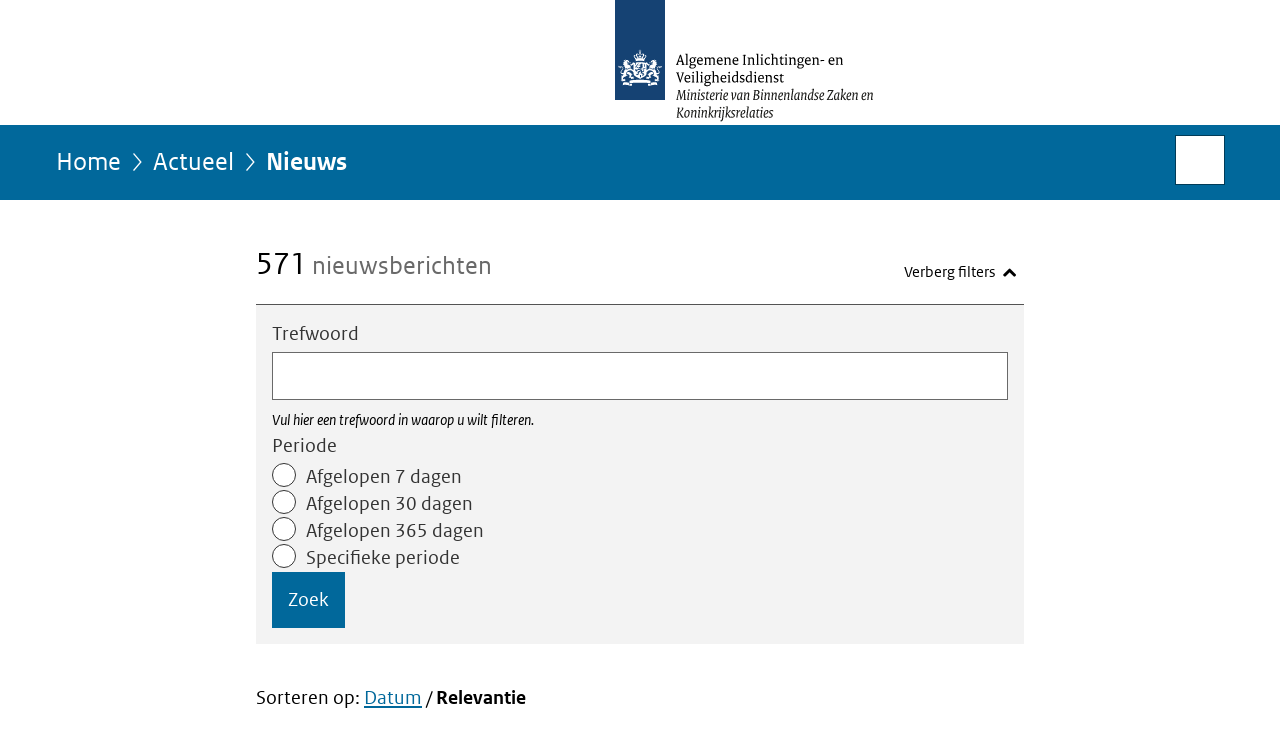

--- FILE ---
content_type: text/html;charset=UTF-8
request_url: https://www.aivd.nl/actueel/nieuws?sorteren-op=relevantie&pagina=5
body_size: 5900
content:
<!doctype html>

<html class="no-js" xml:lang="nl-NL" lang="nl-NL">
<!-- Version: 2025.16.2 -->
<head>
  <meta charset="UTF-8"/>
  <title>Actueel | AIVD</title>
<meta name="DCTERMS.title" content="Actueel - AIVD"/>
<link rel="alternate" href="https://feeds.aivd.nl/nieuws.rss" title="Nieuwsberichten via RSS" type="application/rss+xml"/>
<link rel="canonical" href="https://www.aivd.nl/actueel/nieuws"/>
<link rel="prev" href="https://www.aivd.nl/actueel/nieuws?sorteren%2Dop=relevantie&amp;pagina=4"/>
<link rel="next" href="https://www.aivd.nl/actueel/nieuws?sorteren%2Dop=relevantie&amp;pagina=6"/>
<meta name="viewport" content="width=device-width, initial-scale=1"/>
<meta name="DCTERMS.language" title="XSD.language" content="nl-NL"/>
    <meta name="DCTERMS.creator" title="RIJKSOVERHEID.Organisatie" content="Ministerie van Binnenlandse Zaken en Koninkrijksrelaties"/>
    <meta name="DCTERMS.identifier" title="XSD.anyURI" content="https://www.aivd.nl/actueel/nieuws?sorteren-op=relevantie&amp;pagina=5"/>

    <meta name="DCTERMS.available" title="DCTERMS.Period" content="start=2014-01-15;"/>
    <meta name="DCTERMS.modified" title="XSD.dateTime" content="2026-01-20T04:51"/>
    <meta name="DCTERMS.issued" title="XSD.dateTime" content="2014-01-15T00:00"/>
    <meta name="DCTERMS.spatial" title="OVERHEID.Koninkrijksdeel" content="Nederland"/>
    <meta name="DCTERMS.publisher" title="RIJKSOVERHEID.Organisatie" content="Ministerie van Binnenlandse Zaken en Koninkrijksrelaties"/>
    <meta name="DCTERMS.rights" content="CC0 1.0 Universal"/>
    <meta name="DCTERMS.rightsHolder" title="RIJKSOVERHEID.Organisatie" content="Ministerie van Binnenlandse Zaken en Koninkrijksrelaties"/>
    <!--<meta name="OVERHEID.authority" title="RIJKSOVERHEID.Organisatie" content="Ministerie van Binnenlandse Zaken en Koninkrijksrelaties"/>-->
    <meta name="DCTERMS.type" title="RIJKSOVERHEID.Informatietype" content="webpagina"/>
  <script nonce="ODYwZDJlZDNmZDBlNDkwNmE0NmI0ZjljYWQ5NTI3YzU=">
          window.dataLayer = window.dataLayer || [];
          window.dataLayer.push({
            "page_type": "zoekresultaten",
            "ftg_type": "",
            "subjects": "",
            "country": "Nederland",
            "issued": "",
            "last_published": "",
            "update": "",
            "publisher": "Ministerie van Binnenlandse Zaken en Koninkrijksrelaties",
            "language": "nl-NL",
            "uuid": "",
            "search_category": "zoeken",
            "search_keyword": "",
            "search_count": "571"
          });
        </script>
      <link rel="shortcut icon" href="/binaries/content/assets/aivd_nl/iconen/favicon.ico" type="image/x-icon"/>
<link rel="icon" sizes="192x192" href="/binaries/content/assets/aivd_nl/iconen/touch-icon.png"/>
<link rel="apple-touch-icon" href="/binaries/content/assets/aivd_nl/iconen/apple-touch-icon.png"/>
<link rel="stylesheet" href="/webfiles/1750017771197/presentation/responsive.css" type="text/css" media="all"/>
<link rel="preload" href="/webfiles/1750017771197/presentation/responsive.css" as="style" >

<link rel="stylesheet" href="/webfiles/1750017771197/presentation/themes/donkerblauw.css" type="text/css" media="all"/>
    <link rel="preload" href="/binaries/content/gallery/aivd_nl/channel-afbeeldingen/logo-aivd.svg" as="image">
<link rel="preload" href="/webfiles/1750017771197/behaviour/core.js" as="script">

</head>

<body id="government" data-scriptpath="/webfiles/1750017771197/behaviour"
      
        class="portalclass"
      data-hartbeattrackingtimer="0" data-cookieinfourl="cookies" data-cookiebody="{sitenaam} gebruikt cookies om het gebruik van de website te analyseren en het gebruiksgemak te verbeteren. Lees meer over" data-cookieurltext="cookies" >

<script nonce="ODYwZDJlZDNmZDBlNDkwNmE0NmI0ZjljYWQ5NTI3YzU=">
          (function(window, document, dataLayerName, id) {
            window[dataLayerName]=window[dataLayerName]||[],window[dataLayerName].push({start:(new Date).getTime(),event:"stg.start"});var scripts=document.getElementsByTagName('script')[0],tags=document.createElement('script');
            function stgCreateCookie(a,b,c){var d="";if(c){var e=new Date;e.setTime(e.getTime()+24*c*60*60*1e3),d="; expires="+e.toUTCString()}document.cookie=a+"="+b+d+"; path=/"}
            var isStgDebug=(window.location.href.match("stg_debug")||document.cookie.match("stg_debug"))&&!window.location.href.match("stg_disable_debug");stgCreateCookie("stg_debug",isStgDebug?1:"",isStgDebug?14:-1);
            var qP=[];dataLayerName!=="dataLayer"&&qP.push("data_layer_name="+dataLayerName),isStgDebug&&qP.push("stg_debug");var qPString=qP.length>0?("?"+qP.join("&")):"";
            tags.async=!0,tags.src="//statistiek.rijksoverheid.nl/containers/"+id+".js"+qPString,scripts.parentNode.insertBefore(tags,scripts);
            !function(a,n,i){a[n]=a[n]||{};for(var c=0;c<i.length;c++)!function(i){a[n][i]=a[n][i]||{},a[n][i].api=a[n][i].api||function(){var a=[].slice.call(arguments,0);"string"==typeof a[0]&&window[dataLayerName].push({event:n+"."+i+":"+a[0],parameters:[].slice.call(arguments,1)})}}(i[c])}(window,"ppms",["tm","cm"]);
          })(window, document, 'dataLayer', 'a9e0c3d2-5d67-4938-b3df-389040c8b98d');
        </script><noscript><iframe src="//statistiek.rijksoverheid.nl/containers/a9e0c3d2-5d67-4938-b3df-389040c8b98d/noscript.html" height="0" width="0" style="display:none;visibility:hidden"></iframe></noscript>
      <div id="mainwrapper">
  <header>

  <div class="skiplinks">
    <a href="#content-wrapper">Ga direct naar inhoud</a>
  </div>

  <a href="/">
          <div class="logo">
  <div class="wrapper">
    <img src="/binaries/content/gallery/aivd_nl/channel-afbeeldingen/logo-aivd.svg" data-fallback="/binaries/content/gallery/aivd_nl/channel-afbeeldingen/fallback-beeldmerk.svg" alt="Logo Algemene Inlichtingen- en Veiligheidsdienst - Ministerie van Binnenlandse Zaken en Koninkrijksrelaties - Naar de homepage van aivd.nl" id="logotype"/>
      </div>
</div>
</a>
      </header>
<div id="navBar">
  <div class="wrapper">
    <nav class="breadCrumbNav" aria-labelledby="breadCrumbNavLabel">
  <span class="assistive" id="breadCrumbNavLabel">U bevindt zich hier:</span>
  <a href="/">Home</a>
      <a href="/actueel">Actueel</a>
      <span aria-current="page">Nieuws</span>
          </nav>
<div id="searchForm" role="search" class="searchForm" data-search-closed="Open zoekveld" data-search-opened="Start zoeken">
  <form novalidate method="get" action="/zoeken" id="search-form" data-clearcontent="Invoer wissen">
    <label for="search-keyword">Zoeken binnen AIVD</label>
    <input type="text" id="search-keyword" class="searchInput" name="trefwoord"
      title="Typ hier uw zoektermen" placeholder="Zoeken" />
    <button id="search-submit" class="searchSubmit" name="search-submit" type="submit" 
        title="Start zoeken">
      Zoek</button>
  </form>
</div>
</div>
</div><main id="content-wrapper" tabindex="-1">

  <div class="wrapper">
    <div class="article content">
  
    <div>
                <div>
                    <h1 class="assistive">
  Nieuws - Actueel</h1>

                </div>
                <div>
                    <div class="summary" aria-live="polite">
    <h2>
          <span>571</span> nieuwsberichten</h2>
        </div>
<section class="ro-form" >
    <div class="ro-form__content">
      <form novalidate method="get" action="/actueel/nieuws" id="searchFilterForm"
        data-searchresultscount="500" 
            data-tag-prefix-txt="gefilterd op" data-show-filter-txt="Toon filters" data-hide-filter-txt="Verberg filters" data-remove-keyword="verwijderen" class="toggleFilter">

        <div class="ro-form__fieldset-contents">
          <span class="assistive">Vul zoekcriteria in</span>
          <div class="ro-form__field ro-form__text-input-field  "
 
>
    <label  class="ro-form__label" for="keyword">Trefwoord</label>
    <input  type="text"
            name="trefwoord"
            id="keyword"
            class="text-input ro-form__control "
            value=""
            size="40"
            
            aria-describedby="trefwoordHint"
                        
            />
    <div id="trefwoordHint" class="ro-form__help-text" >Vul hier een trefwoord in waarop u wilt filteren.</div>
    </div>
<div class="date-range-picker ro-form__field " data-drp="container" > 

  <div class="date-range-picker__presets" data-drp="presets">
        <div id="dateRangePresetsLabel" class="ro-form__label">Periode</div>
        <div id="dateRange" class="radio-group" role="radiogroup" aria-labelledby="dateRangePresetsLabel">
            <label class="radio-button">
                <span class="radio-button__content">
                    <span class="radio-button__input">
                        <input name="dateRange" type="radio" value="7" />
                        <span class="radio-button__control"></span>
                    </span>
                    <span class="radio-button__label-text">Afgelopen 7 dagen</span>
                </span>
            </label>
            <label class="radio-button">
                <span class="radio-button__content">
                    <span class="radio-button__input">
                        <input name="dateRange" type="radio" value="30"  />
                        <span class="radio-button__control"></span>
                    </span>
                    <span class="radio-button__label-text">Afgelopen 30 dagen</span>
                </span>
            </label>
            <label class="radio-button">
                <span class="radio-button__content">
                    <span class="radio-button__input">
                        <input name="dateRange" type="radio" value="365" />
                        <span class="radio-button__control"></span>
                    </span>
                    <span class="radio-button__label-text">Afgelopen 365 dagen</span>
                </span>
            </label>
            <label class="radio-button">
                <span class="radio-button__content">
                    <span class="radio-button__input">
                        <input name="dateRange" type="radio" value="specific" />
                        <span class="radio-button__control"></span>
                    </span>
                    <span class="radio-button__label-text">Specifieke periode</span>
                </span>
            </label>
        </div>
    </div> 
  <div class="date-range-picker__specific  " data-drp="specific">
    <div class="date-range-picker__inputs-and-error-container">
      <div class="date-range-picker__inputs-container" role="group" >
        <div class="date-picker ro-form__field" data-dp="container" 
>
    <label for="startdatum" class="ro-form__label date-picker__label">Periode van</label>
    <div class="date-picker__input-and-error-container" 
    
    >
        <div class="date-picker__input-and-modal">
            <div class="date-picker__input-container text-input-with-icon ro-form__control" data-dp="inputContainer">
                <input 
                    value=""
                    id="startdatum" 
                    class="text-input date-picker__input" 
                    name="startdatum" 
                    type="text" 
                    placeholder="DD-MM-JJJJ" 
                    data-dp-first-year="" 
                    data-dp-last-year="" 
                    data-dp-language="nl_NL" 
                    aria-describedby="startdatumHelpText "
                >
                <button class="icon-button date-picker__button" aria-label="Kies uit kalender" type="button">
                    <i class="icon icon-calendar-alt" aria-hidden="true"></i>
                </button>
            </div>
            <div role="dialog" class="date-picker-modal" aria-label="Periode van" aria-modal="true" data-dp="startdatumModal">
                <header class="date-picker-modal__mobile-header">
                    <div class="modal-mobile-header__heading">Kies uit kalender</div>
                    <button class="modal-mobile-header__button" type="button">Sluiten</button>
                </header>
                <div class="date-picker-modal__inner">
                    <div class="date-picker-modal__fader date-picker-modal__fader--top"></div>
                    <div class="dp-scroll-wheel dp-scroll-wheel__days">
                        <ul class="dp-scroll-wheel__values" role="listbox" data-dp="daysList" tabindex="0">
                        </ul>
                    </div>
                    <div class="dp-scroll-wheel dp-scroll-wheel__months">
                        <ul class="dp-scroll-wheel__values" role="listbox" data-dp="monthsList" tabindex="0">
                        </ul>
                    </div>
                    <div class="dp-scroll-wheel dp-scroll-wheel__years">
                        <ul class="dp-scroll-wheel__values" role="listbox" data-dp="yearsList" tabindex="0">
                        </ul>
                    </div>
                    <div class="date-picker-modal__fader date-picker-modal__fader--bottom"></div>
                </div>
            </div>
        </div>

        <div class="date-picker__error-message ro-form__error-message" data-dp="errorMessage" role="alert">
        We herkennen de startdatum niet. Voer de datum als volgt in: DD-MM-JJJJ.</div>
        <div id="startdatumHelpText" class="date-picker__hint ro-form__help-text is-visible" data-dp="helpText"></div>
        <div class="date-picker-overlay" data-dp="overlay"></div>
    </div>
</div><div class="date-picker ro-form__field" data-dp="container" 
>
    <label for="einddatum" class="ro-form__label date-picker__label">Periode tot</label>
    <div class="date-picker__input-and-error-container" 
    
    >
        <div class="date-picker__input-and-modal">
            <div class="date-picker__input-container text-input-with-icon ro-form__control" data-dp="inputContainer">
                <input 
                    value=""
                    id="einddatum" 
                    class="text-input date-picker__input" 
                    name="einddatum" 
                    type="text" 
                    placeholder="DD-MM-JJJJ" 
                    data-dp-first-year="" 
                    data-dp-last-year="" 
                    data-dp-language="nl_NL" 
                    aria-describedby="einddatumHelpText "
                >
                <button class="icon-button date-picker__button" aria-label="Kies uit kalender" type="button">
                    <i class="icon icon-calendar-alt" aria-hidden="true"></i>
                </button>
            </div>
            <div role="dialog" class="date-picker-modal" aria-label="Periode tot" aria-modal="true" data-dp="einddatumModal">
                <header class="date-picker-modal__mobile-header">
                    <div class="modal-mobile-header__heading">Kies uit kalender</div>
                    <button class="modal-mobile-header__button" type="button">Sluiten</button>
                </header>
                <div class="date-picker-modal__inner">
                    <div class="date-picker-modal__fader date-picker-modal__fader--top"></div>
                    <div class="dp-scroll-wheel dp-scroll-wheel__days">
                        <ul class="dp-scroll-wheel__values" role="listbox" data-dp="daysList" tabindex="0">
                        </ul>
                    </div>
                    <div class="dp-scroll-wheel dp-scroll-wheel__months">
                        <ul class="dp-scroll-wheel__values" role="listbox" data-dp="monthsList" tabindex="0">
                        </ul>
                    </div>
                    <div class="dp-scroll-wheel dp-scroll-wheel__years">
                        <ul class="dp-scroll-wheel__values" role="listbox" data-dp="yearsList" tabindex="0">
                        </ul>
                    </div>
                    <div class="date-picker-modal__fader date-picker-modal__fader--bottom"></div>
                </div>
            </div>
        </div>

        <div class="date-picker__error-message ro-form__error-message" data-dp="errorMessage" role="alert">
        We herkennen de einddatum niet. Voer de datum als volgt in: DD-MM-JJJJ.</div>
        <div id="einddatumHelpText" class="date-picker__hint ro-form__help-text is-visible" data-dp="helpText"></div>
        <div class="date-picker-overlay" data-dp="overlay"></div>
    </div>
</div></div>

      <div class="date-range-picker__error-message ro-form__error-message" data-drp="errorMessage" role="alert">
        <i class="icon icon-error" aria-hidden="true"></i>
        <span>De einddatum mag niet voor de startdatum liggen.</span>
      </div>
    </div>
  </div>
</div><div class="search-form-submit"><input type="submit" value="Zoek"/></div>

        </div>
      </form>
    </div>
  </section>

<div class="sorting">
      <span>Sorteren op: </span>
      <ul>
      <li>
                <a href="https://www.aivd.nl/actueel/nieuws?sorteren%2Dop=datum&pagina=5">Datum</a>
              </li>
              <li aria-current="true">
                <strong>Relevantie</strong>
              </li>
            </ul>
  </div>
<a class="stayInformed" href="/abonneren/abonnementen?context=inschrijven%2Dnieuws">
      <i class="icon"></i>
      <span class="text">Abonneren op het laatste nieuws</span>
    </a>
  <ol class="common results">
            <li class="results__item">
                <a href="/actueel/nieuws/2024/05/15/wetsvoorstel-aangenomen-meer-vormen-van-spionage-strafbaar"
                 class="news">
                <h3>
                  Wetsvoorstel aangenomen: meer vormen van spionage strafbaar</h3>
                <p>De Tweede kamer heeft ingestemd met het wetsvoorstel om meer vormen van spionage strafbaar te stellen. Met deze toevoeging aan ...</p>
                  <p class="meta">
                    Nieuwsbericht | 14-05-2024 | 12:31</p>
                </a>
            </li>
            <li class="results__item">
                <a href="/actueel/nieuws/2024/04/23/dreigingen-tegen-nederland-urgenter-in-een-wereld-van-grote-onveiligheid"
                 class="news">
                <h3>
                  Dreigingen tegen Nederland urgenter in een wereld van grote onveiligheid</h3>
                <p>Voor de veiligheid van Nederland heeft de AIVD in 2023 niet alleen veel maar vaak ook urgente dreigingen moeten onderzoeken. Het ...</p>
                    <p class="meta">
                    Nieuwsbericht | 23-04-2024 | 13:35</p>
                </a>
            </li>
            <li class="results__item">
                <a href="/actueel/nieuws/2024/04/19/cyber-tovenaars-gezocht-voor-de-jscu-summerschool-2024-van-de-aivd-en-mivd"
                 class="news">
                <h3>
                  Cyber-tovenaars gezocht voor de JSCU Summerschool 2024 van de AIVD en MIVD</h3>
                <p>Deze zomer organiseert de Joint Sigint Cyber Unit van de AIVD en MIVD weer de JSCU Summerschool. De ultieme kans voor IT-talenten ...</p>
                  <p class="meta">
                    Nieuwsbericht | 19-04-2024 | 14:00</p>
                </a>
            </li>
            <li class="results__item">
                <a href="/actueel/nieuws/2024/04/18/cybercheck-ook-jij-hebt-supply-chain-risicos"
                 class="news">
                <h3>
                  Cybercheck: ook jij hebt supply chain risico’s!</h3>
                <p>De AIVD, CIO Rijk, het NCSC en de NCTV ontwikkelden samen de cybercheck: Een handreiking voor het inventariseren en beheersen ...</p>
                  <p class="meta">
                    Nieuwsbericht | 18-04-2024 | 13:34</p>
                </a>
            </li>
            <li class="results__item">
                <a href="/actueel/nieuws/2024/04/09/soevereinenbeweging-ondermijnt-democratische-rechtsorde"
                 class="news">
                <h3>
                  Soevereinenbeweging ondermijnt democratische rechtsorde</h3>
                <p>Verschillende organisaties in Nederland worden geconfronteerd met personen die zichzelf ‘autonoom’ of ‘soeverein’ verklaren. Op ...</p>
                  <p class="meta">
                    Nieuwsbericht | 09-04-2024 | 16:09</p>
                </a>
            </li>
            <li class="results__item">
                <a href="/actueel/nieuws/2024/03/19/uitslag-aivd-kerstpuzzel-en-juniorpuzzel"
                 class="news">
                <h3>
                  Uitslag AIVD kerstpuzzel en juniorkerstpuzzel 2023 bekend</h3>
                <p>Puzzelde jij dit jaar ook mee met de AIVD kerstpuzzel of de juniorpuzzel? De uitslag en de uitwerkingen zijn bekend.</p>
                  <p class="meta">
                    Nieuwsbericht | 19-03-2024 | 12:17</p>
                </a>
            </li>
            <li class="results__item">
                <a href="/actueel/nieuws/2024/03/12/inlichtingendiensten-kunnen-sneller-en-beter-optreden-tegen-cyberdreiging"
                 class="news">
                <h3>
                  Inlichtingendiensten kunnen sneller en beter optreden tegen cyberdreiging</h3>
                <p>Inlichtingendiensten kunnen sneller en beter optreden tegen cyberdreiging na instemming Eerste Kamer met Tijdelijke wet ...</p>
                  <p class="meta">
                    Nieuwsbericht | 12-03-2024 | 14:00</p>
                </a>
            </li>
            <li class="results__item">
                <a href="/actueel/nieuws/2024/03/01/clingendael-brengt-rapport-uit-over-veiligheid-europees-internetverkeer"
                 class="news">
                <h3>
                  Clingendael brengt rapport uit over veiligheid Europees internetverkeer</h3>
                <p>Europese landen kunnen meer doen om de controle te houden over de veiligheid van het eigen internetverkeer. Dat concludeert ...</p>
                    <p class="meta">
                    Nieuwsbericht | 01-03-2024 | 15:39</p>
                </a>
            </li>
            <li class="results__item">
                <a href="/actueel/nieuws/2024/2/6/index"
                 class="news">
                <h3>
                  Podcast &#039;De Dienst: Operatie SCUBADIVE&#039;, over de strijd tegen massavernietigingswapens</h3>
                <p>Luister mee met Podcast De Dienst: Operatie SCUBADIVE, over de strijd tegen massavernietigingswapens</p>
                  <p class="meta">
                    Nieuwsbericht | 06-02-2024 | 15:55</p>
                </a>
            </li>
            <li class="results__item">
                <a href="/actueel/nieuws/2024/1/26/quantum-key-distribution-veelbelovend-maar-niet-zonder-beperkingen"
                 class="news">
                <h3>
                  Position paper: Quantum Key Distribution kent beperkingen</h3>
                <p>De AIVD heeft samen met partnerdiensten uit Frankrijk, Duitsland en Zweden een position paper uitgebracht over Quantum Key ...</p>
                  <p class="meta">
                    Nieuwsbericht | 26-01-2024 | 13:54</p>
                </a>
            </li>
            </ol>
        <div class="paging-menu">
    <h2 class="assistive">Ga naar</h2>
    <ul class="paging__wrapper">
      <li class="paging__unit paging__unit--prev"><a href="https://www.aivd.nl/actueel/nieuws?sorteren%2Dop=relevantie&amp;pagina=4">&lt; Vorige <span
          class="assistive">pagina</span></a></li>
      <li class="paging__unit paging__unit--numbers">
          <ul class="paging__numbers">

      <li class="paging__number paging__number--dot"><span>...</span></li>
      <li class="paging__number">
              <a href="https://www.aivd.nl/actueel/nieuws?sorteren%2Dop=relevantie&amp;pagina=3">
                <span class="assistive">Pagina </span>3</a>
            </li>
          <li class="paging__number">
              <a href="https://www.aivd.nl/actueel/nieuws?sorteren%2Dop=relevantie&amp;pagina=4">
                <span class="assistive">Pagina </span>4</a>
            </li>
          <li class="paging__number paging__number--current" aria-current="page">
              <strong><span class="assistive">
                    Pagina </span>5</strong>
            </li>
          <li class="paging__number">
              <a href="https://www.aivd.nl/actueel/nieuws?sorteren%2Dop=relevantie&amp;pagina=6">
                <span class="assistive">Pagina </span>6</a>
            </li>
          <li class="paging__number">
              <a href="https://www.aivd.nl/actueel/nieuws?sorteren%2Dop=relevantie&amp;pagina=7">
                <span class="assistive">Pagina </span>7</a>
            </li>
          <li class="paging__number paging__number--dot"><span>...</span></li>
      </ul>
        </li>

      <li class="paging__unit paging__unit--next">
          <a href="https://www.aivd.nl/actueel/nieuws?sorteren%2Dop=relevantie&amp;pagina=6">Volgende <span class="assistive">pagina</span> &gt;</a>
        </li>
      </ul>
  </div>

                </div>
    </div>
</div>

<div class="fullWidthSection">
  
    <div>
    </div>
</div>
<div class="fullWidthSection">
  </div><aside>

  </aside></div>

</main>
<footer class="site-footer">
  <div class="wrapper">

    <div class="payoff">
          <span>Wij zijn de AIVD. We staan voor de veiligheid van Nederland en voor het beschermen van de democratie tegen nationale en internationale dreigingen. Zodat we in vrijheid kunnen leven.</span>
        </div>

      <div class="column">
    <h2>Service</h2>
    <ul>

    <li >
        <a href="/contact">Contact</a>
      </li>
    <li >
        <a href="/documenten">Documenten</a>
      </li>
    <li >
        <a href="/rss">RSS</a>
      </li>
    <li >
        <a href="/sitemap">Sitemap</a>
      </li>
    <li >
        <a href="/help">Help</a>
      </li>
    <li >
        <a href="/archief">Archief</a>
      </li>
    </ul>
</div>
<div class="column">
    <h2>Over deze site</h2>
    <ul>

    <li >
        <a href="/copyright">Copyright</a>
      </li>
    <li >
        <a href="/privacy">Privacy</a>
      </li>
    <li >
        <a href="/cookies">Cookies</a>
      </li>
    <li >
        <a href="/toegankelijkheid">Toegankelijkheid</a>
      </li>
    <li >
        <a href="/kwetsbaarheid-melden">Kwetsbaarheid melden</a>
      </li>
    </ul>
</div>
</div>

  <nav class="languages" aria-labelledby="languageMenuLabel">
    <div class="languages__wrapper">
      <p id="languageMenuLabel" class="languages__label">Deze website in andere talen:</p>
  <ul class="languages__list">
    <li class="languages__list-item ">
         <a href="https://english.aivd.nl" class="languages__link" lang="en">English</a>
            </li>
    </ul>
</div>
  </nav>
</footer>
</div>

<!--[if (gt IE 10)|!(IE)]><!-->
<script src="/webfiles/1750017771197/behaviour/core.js"></script>
<!--<![endif]-->

</body>
</html>


--- FILE ---
content_type: text/css;charset=UTF-8
request_url: https://www.aivd.nl/webfiles/1750017771197/presentation/themes/donkerblauw.css
body_size: 250
content:
#navBar{background-color:#01689b}.breadCrumbNav{color:#fff}.breadCrumbNav a,.breadCrumbNav a:hover,.breadCrumbNav a:visited{color:#fff}.breadCrumbNav a:after,.breadCrumbNav a:hover:after,.breadCrumbNav a:visited:after{color:#fff}.breadCrumbNav span{color:#fff}.mainNav .toggleNav{color:#fff}.mainNav ul li a{color:#fff;border-top:1px solid #fff}.mainNav ul li:last-child a{border-bottom:1px solid #fff}@media(min-width: 768px){.mainNav ul li a{border-top:none}.mainNav ul li:last-child a{border-bottom:none}}.editorial-navigation{background-color:#01689b}.editorial-navigation .navItem a{color:#fff}.editorial-navigation .navItem a h3,.editorial-navigation .navItem a span{color:#fff}.editorial-navigation .navItem a:focus{outline-color:#000}.editorial-navigation .navItem a:hover,.editorial-navigation .navItem a:visited{color:#fff}#searchForm .searchSubmit{-webkit-transition:none;transition:none}.topTaskPushNotification{background:#01689b;color:#fff}.topTaskPushNotification a,.topTaskPushNotification h2,.topTaskPushNotification p{color:#fff}.site-footer{background-color:#01689b}.site-footer .payoff span{color:#fff}.site-footer .column h2{color:#fff}.site-footer .column ul a{color:#fff}.site-footer .column ul a:hover,.site-footer .column ul a:focus,.site-footer .column ul a:visited::before{color:#fff}

--- FILE ---
content_type: application/javascript;charset=UTF-8
request_url: https://www.aivd.nl/webfiles/1750017771197/behaviour/shared-ro/datePicker.js
body_size: 1936
content:
require(["luxon"],(function(e){const t=t=>{const s=e.DateTime,r=s.local({locale:"nl"});let l={days:r.day,months:r.month,years:r.year};const o=t,d=o.querySelector("[data-dp='inputContainer']"),n=o.querySelector("input"),i=d.querySelector("button"),c=o.querySelector("[role='dialog']"),u=c.querySelector("button"),y=c.querySelector("[data-dp='daysList']"),p=c.querySelector("[data-dp='monthsList']"),m=c.querySelector("[data-dp='yearsList']"),v=o.querySelector("[role='alert']"),h=o.querySelector("[data-dp='overlay']"),L=o.querySelector("[data-dp='helpText']"),b=null!==o.querySelector("[data-dp='backendError']"),f=e=>{const t=s.local(e.years,e.months).daysInMonth;return e.days>t&&(e={...e,days:t},H("days",e.days,!1)),e},g=e=>{const t=s.fromFormat(e,"dd-LL-yyyy",{locale:"nl"});l={days:t.day,months:t.month,years:t.year}},E=e=>{const t=e.target.value.split(/\/|-/gm);return{days:parseInt(t[0]?t[0]:null),months:parseInt(t[1]?t[1]:null),years:parseInt(t[2]?t[2]:null)}},q=e=>{const t=(e=>{const t=e.split(/\/|-/gm);return`${t[0]?t[0].padStart(2,"0"):null}-${t[1]?t[1].padStart(2,"0"):null}-${t[2]?t[2]:null}`})(e);return s.fromFormat(t,"dd-LL-yyyy",{locale:"nl"}).isValid},A=()=>{b||(L.classList.remove("is-visible"),v.classList.add("is-visible"),d.classList.add("has-error"),o.classList.add("show-field-errors"))},S=()=>{b||(L.classList.add("is-visible"),v.classList.remove("is-visible"),d.classList.remove("has-error"),o.classList.remove("show-field-errors"))};n.value&&(q(n.value)?g(n.value):A());const k=(e,t,s)=>{(()=>{let t=document.createElement("div");const r=e.getAttribute("data-dp")+Math.floor(1e4*Math.random());t.id=r,e.setAttribute("aria-labelledby",r),t.className="dp-scroll-wheel__label",t.innerText=a(D.of(s)),e.parentNode.insertBefore(t,e)})();const r=()=>{let t=document.createElement("li");t.className="dp-scroll-wheel__spacer",e.appendChild(t)};return r(),t.forEach(t=>{let a=document.createElement("li");a.appendChild(document.createTextNode("object"==typeof t?t.label:t)),a.className="dp-scroll-wheel__item",a.setAttribute("aria-selected","false"),a.setAttribute("data-dp-value","object"==typeof t?t.value:t),a.setAttribute("role","option"),e.appendChild(a)}),r(),e},$=Array.from({length:31},(e,t)=>t+1),w=t=>e.Info.months("long",{locale:t}),I=(n.dataset.dpLanguage?w(n.dataset.dpLanguage.replace("_","-")):w("nl")).map((e,t)=>({value:t+1,label:a(e)})),C=n.dataset.dpFirstYear?parseInt(n.dataset.dpFirstYear):r.year-120,T=n.dataset.dpLastYear?parseInt(n.dataset.dpLastYear):r.year+1,_=n.dataset.dpLanguage?n.dataset.dpLanguage.replace("_","-"):"nl",F=Array.from({length:T-C+1},(e,t)=>t+C),D=new Intl.DisplayNames(_,{type:"dateTimeField"});k(y,$,"day"),k(p,I,"month"),k(m,F,"year");const M=D.of("day"),N=M.charAt(0).toUpperCase(),x=D.of("month"),U=x.charAt(0).toUpperCase(),O=D.of("year"),Y=O.charAt(0).toUpperCase();L.innerText=`${M} - ${x} - ${O} (${N+N}-${U+U}-${Y+Y+Y+Y})`;const j=()=>{const e=y.querySelectorAll("[role='option']"),t=s.local(l.years,l.months).daysInMonth;e.forEach(e=>{const a=e.getAttribute("data-dp-value");e.classList.remove("hidden"),a>t&&e.classList.add("hidden")})},B=()=>{n.value=s.fromObject({day:l.days,month:l.months,year:l.years}).setLocale("nl").toFormat("dd-LL-yyyy")},H=(e,t,a)=>{const s=c.querySelector(`[data-dp='${e}List']`);s.querySelectorAll("[role='option']").forEach(r=>{const l=r.getAttribute("data-dp-value");l==t?(s.scrollTo({top:48*("years"==e?l-C+1:l),behavior:a?"smooth":"auto"}),r.classList.add("active"),r.setAttribute("aria-selected","true")):(r.classList.remove("active"),r.setAttribute("aria-selected","false"))})},K=()=>{allOptions=c.querySelectorAll("[role='option']"),allOptions.forEach(e=>{e.classList.remove("focus-visible")})},V=e=>{K(),e.classList.add("focus-visible")},z=()=>{c.classList.remove("is-visible"),h.classList.remove("is-visible"),document.removeEventListener("click",G)},G=e=>{e.target.closest("[role='dialog']")||e.target==i||z()},J=(e,t)=>{const a=c.querySelector(`[data-dp='${e}List']`);l=f({...l,[e]:t}),j(),B(),H(e,l[e],!0),V(a.querySelector(`[data-dp-value='${l[e]}']`))};["days","months","years"].forEach(e=>{const t=c.querySelector(`[data-dp='${e}List']`);t.addEventListener("keyup",a=>{const r={days:1,months:1,years:F[0]},o={days:s.local(l.years,l.months).daysInMonth,months:12,years:F[F.length-1]};"Tab"==a.key&&V(t.querySelector(`[data-dp-value='${l[e]}']`)),"ArrowUp"==a.key&&l[e]>r[e]&&J(e,l[e]-1),"ArrowDown"==a.key&&l[e]<o[e]&&J(e,l[e]+1),"Home"==a.key&&J(e,r[e]),"End"==a.key&&J(e,o[e])});t.querySelectorAll("[role='option']").forEach(t=>{const a=t.getAttribute("data-dp-value");t.addEventListener("click",t=>{v&&v.classList.remove("is-visible"),d.classList.remove("has-error");const s=f({...l,[e]:a});l=s,j(),B(),H(e,s[e],!0),V(t.target)})})}),i.addEventListener("click",()=>{c.classList.contains("is-visible")?z():(c.classList.add("is-visible"),h.classList.add("is-visible"),document.addEventListener("click",G),document.addEventListener("keydown",e=>{"Escape"!==e.code&&"Enter"!==e.code||z()}),j(),["days","months","years"].forEach(e=>{H(e,l[e],!1)}),S(),P(c))}),u.addEventListener("click",e=>{e.preventDefault(),z()}),n.addEventListener("blur",e=>{""!=e.target.value||e.target.required?q(e.target.value)?(S(),l={...E(e)},B()):A():S()}),n.addEventListener("keyup",e=>{("Enter"===e.key||v&&v.classList.contains("is-visible"))&&(q(e.target.value)?S():A())});new MutationObserver(()=>{g(n.getAttribute("value")),B(),K()}).observe(n,{attributeFilter:["value"]});const P=e=>{var t=e.querySelectorAll("ul"),a=t[0],s=t[t.length-1];e.addEventListener("keydown",e=>{("Tab"===e.key||9===e.keyCode)&&(e.shiftKey?document.activeElement===a&&(s.focus(),e.preventDefault()):document.activeElement===s&&(a.focus(),e.preventDefault()))})}},a=e=>e.charAt(0).toUpperCase()+e.slice(1);document.querySelectorAll("[data-dp='container']").forEach(e=>{t(e)})}));

--- FILE ---
content_type: image/svg+xml;charset=UTF-8
request_url: https://www.aivd.nl/binaries/content/gallery/aivd_nl/channel-afbeeldingen/logo-aivd.svg
body_size: 12917
content:
<?xml version="1.0" encoding="utf-8" standalone="no"?><!-- Generator: Adobe Illustrator 21.1.0, SVG Export Plug-In . SVG Version: 6.00 Build 0)  --><svg xmlns="http://www.w3.org/2000/svg" xmlns:xlink="http://www.w3.org/1999/xlink" height="125px" id="Laag_1" style="enable-background:new 0 0 314 125;" version="1.1" viewBox="0 0 314 125" width="314px" x="0px" xml:space="preserve" y="0px">
<style type="text/css">
	.st0{fill:none;}
	.st1{fill:#154273;}
	.st2{fill:#FFFFFF;}
	.st3{fill:#1D1D1B;}
</style>
<g id="Laag_1_1_">
	<g>
		<rect class="st0" height="125" width="314"/>
		<rect class="st1" height="100" width="50"/>
	</g>
	<path class="st2" d="M25.9,77.36h-0.87v-2.41h0.87V77.36z M29.83,66.72h-0.87v-2.41h0.87V66.72z M13.71,62.56   c-0.07,0-0.52,0-0.52,0.09c0,0.09,0.21,0.05,0.52,0.1c0.7,0.12,0.97,0.47,1.46,0.47c0.44,0,0.9-0.3,0.72-0.94   c-0.03-0.11-0.09-0.08-0.11-0.01c-0.07,0.29-0.42,0.45-0.79,0.45C14.53,62.72,14.44,62.56,13.71,62.56z M8.92,64.97   c0.08,0.11,0.9,1.17-0.36,1.58c-0.06,0.02-0.07,0.07,0.01,0.11c0.93,0.39,1.38-0.33,1.38-0.33C10.42,67.41,9.7,68,9.7,68   c0.1,0.19,0.55,0.52,1.22,0.67c0.26-0.14,0.62-0.4,0.77-0.8c0,0,0.18,0.47,0.02,0.92c1.9,0.17,2.57-1.35,4.04-1.07   c0.04,0.01,0.06-0.02,0.06-0.06c0-0.94-0.57-2.65-2.39-3c-1.81-0.35-1.32-1.09-1.32-1.09c0.76-0.03,1.2,0.3,1.2,0.3   c0.14-0.23-0.06-0.47-0.06-0.47c0.07-0.09,0.11-0.4,0.11-0.4c-0.86,0-1.08-0.19-1.08-0.19c-0.13-0.51,0.22-1.23,1.5-0.46   c0.32-0.28,0.29-0.72,0.29-0.72c0.1-0.05,0.16-0.2,0.16-0.26c0-0.21-1.02-0.78-1.28-0.85c-0.06-0.31-0.46-0.75-1.66-0.59   c-0.57,0.07-0.98-0.08-0.79-0.41c0.03-0.06-0.07-0.07-0.12-0.01c-0.13,0.13-0.31,0.5,0.18,0.75c0.55,0.28,0.58,0.83,0.59,0.91   c0.01,0.12-0.13,0.13-0.16,0.01c-0.25-0.93-1.53-1.13-2.28-0.64c0.04,0.5,0.58,0.83,0.87,0.83c0.17,0,0.4-0.17,0.4-0.4   c0-0.11,0.06-0.1,0.09-0.01c0.12,0.33-0.37,1.02-1.09,0.6c-0.74,0.74-0.44,1.66-0.37,1.99c0.13,0.6-0.16,1.19-0.71,0.92   c-0.03-0.01-0.06-0.02-0.06,0.04C7.84,64.87,8.33,65.3,8.92,64.97z M13,61.24c-0.35,0.39-0.91,0.3-1.05-0.34   C12.67,60.86,12.97,60.93,13,61.24z M35.07,62.72c-0.37,0-0.72-0.16-0.79-0.45c-0.02-0.07-0.08-0.1-0.11,0.01   c-0.18,0.64,0.28,0.94,0.72,0.94c0.49,0,0.76-0.35,1.46-0.47c0.31-0.05,0.52,0,0.52-0.1c0-0.09-0.45-0.09-0.52-0.09   C35.63,62.56,35.53,62.72,35.07,62.72z M42.23,64.49c0-0.06-0.03-0.05-0.06-0.04c-0.55,0.27-0.84-0.31-0.71-0.92   c0.07-0.34,0.37-1.25-0.37-1.99c-0.73,0.42-1.22-0.27-1.09-0.6c0.03-0.09,0.09-0.1,0.09,0.01c0,0.23,0.23,0.4,0.4,0.4   c0.29,0,0.83-0.33,0.87-0.83c-0.75-0.49-2.03-0.29-2.28,0.64c-0.03,0.12-0.17,0.11-0.16-0.01c0-0.08,0.04-0.63,0.59-0.91   c0.5-0.25,0.32-0.62,0.18-0.75c-0.05-0.05-0.16-0.04-0.12,0.01c0.19,0.33-0.22,0.48-0.78,0.41c-1.2-0.16-1.59,0.29-1.66,0.59   c-0.26,0.07-1.28,0.64-1.28,0.85c0,0.06,0.06,0.22,0.16,0.26c0,0-0.02,0.43,0.29,0.72c1.27-0.77,1.63-0.05,1.5,0.46   c0,0-0.23,0.18-1.09,0.19c0,0,0.04,0.31,0.11,0.4c0,0-0.2,0.25-0.06,0.47c0,0,0.44-0.33,1.2-0.3c0,0,0.49,0.74-1.32,1.09   c-1.81,0.35-2.39,2.06-2.39,3c0,0.05,0.02,0.07,0.06,0.06c1.47-0.27,2.14,1.25,4.04,1.07c-0.17-0.45,0.02-0.92,0.02-0.92   c0.15,0.4,0.51,0.67,0.77,0.8c0.68-0.15,1.12-0.47,1.22-0.67c0,0-0.72-0.59-0.25-1.67c0,0,0.45,0.72,1.38,0.33   c0.08-0.04,0.06-0.09,0.01-0.11c-1.26-0.41-0.44-1.47-0.36-1.58C41.73,65.3,42.23,64.87,42.23,64.49z M38.11,60.9   c-0.14,0.64-0.7,0.73-1.05,0.34C37.09,60.93,37.4,60.86,38.11,60.9z M24.7,50.21c0,0.16,0.07,0.3,0.12,0.38   c0.11,0.16,0.09,0.25,0.04,0.3c-0.05,0.05-0.14,0.07-0.3-0.04c-0.08-0.06-0.22-0.12-0.38-0.12c-0.27,0-0.41,0.18-0.41,0.33   c0,0.15,0.14,0.33,0.41,0.33c0.16,0,0.3-0.07,0.38-0.12c0.16-0.11,0.25-0.09,0.3-0.04c0.05,0.05-0.02,0.6-0.09,1.04   c-0.45,0.1-0.67,0.46-0.67,0.67c0,0.55,0.58,0.86,0.93,1.05c0.34-0.18,0.93-0.5,0.93-1.05c0-0.21-0.22-0.58-0.67-0.67   c-0.06-0.43-0.14-0.99-0.09-1.04c0.05-0.05,0.14-0.07,0.3,0.04c0.08,0.06,0.22,0.12,0.38,0.12c0.27,0,0.41-0.18,0.41-0.33   c0-0.15-0.14-0.33-0.41-0.33c-0.16,0-0.3,0.07-0.38,0.12c-0.16,0.11-0.25,0.09-0.3,0.04c-0.05-0.05-0.07-0.14,0.04-0.3   c0.06-0.08,0.12-0.22,0.12-0.38c0-0.27-0.18-0.41-0.33-0.41C24.88,49.8,24.7,49.94,24.7,50.21z M25.03,54.27   c-0.37,0-0.67,0.3-0.67,0.67c0,0.37,0.3,0.67,0.67,0.67c0.37,0,0.67-0.3,0.67-0.67C25.7,54.57,25.4,54.27,25.03,54.27z    M25.03,60.68c2.67,0,4.17,0.51,4.17,0.51c0.01-1.35,0.01-2.1,0.78-1.99c-0.42-1.13,1.4-1.58,1.4-3.05c0-0.97-0.69-1.08-0.89-1.08   c-0.6,0-0.51,0.39-1.02,0.39c-0.06,0-0.13-0.02-0.13,0.03c0,0.17,0.14,0.46,0.38,0.46c0.32,0,0.32-0.32,0.56-0.32   c0.1,0,0.25,0.08,0.25,0.41c0,0.63-0.41,1.32-0.9,1.86c-0.11-0.15-0.26-0.25-0.45-0.25c-0.29,0-0.54,0.3-0.54,0.67   c0,0.14,0.02,0.24,0.07,0.35c-0.16,0.09-0.31,0.14-0.41,0.14c-0.22,0-0.55-0.09-0.55-0.57c0-1.07,1.43-2.01,1.43-3.37   c0-0.65-0.43-1.29-1.34-1.29c-0.97,0-0.79,0.88-1.63,0.88c-0.04,0-0.07,0.01-0.07,0.05c0,0.06,0.15,0.55,0.58,0.55   c0.46,0,0.59-0.8,1.01-0.8c0.15,0,0.38,0.09,0.38,0.63c0,0.42-0.21,1.11-0.51,1.76c-0.11-0.11-0.26-0.19-0.42-0.19   c-0.36,0-0.62,0.35-0.62,0.76c0,0.26,0.1,0.52,0.28,0.68c-0.21,0.27-0.43,0.49-0.72,0.49c-0.58,0-0.83-0.33-0.83-0.69   c0-0.39,0.71-0.53,0.71-1.13c0-0.41-0.27-0.64-0.52-0.64c-0.28,0-0.42,0.18-0.45,0.18c-0.03,0-0.17-0.18-0.45-0.18   c-0.26,0-0.52,0.23-0.52,0.64c0,0.6,0.71,0.75,0.71,1.13c0,0.36-0.26,0.69-0.83,0.69c-0.29,0-0.51-0.22-0.72-0.49   c0.18-0.17,0.28-0.42,0.28-0.68c0-0.42-0.26-0.76-0.62-0.76c-0.17,0-0.31,0.08-0.42,0.19c-0.3-0.66-0.51-1.34-0.51-1.76   c0-0.54,0.23-0.63,0.38-0.63c0.41,0,0.54,0.8,1.01,0.8c0.43,0,0.58-0.49,0.58-0.55c0-0.03-0.03-0.05-0.07-0.05   c-0.84,0-0.66-0.88-1.63-0.88c-0.9,0-1.34,0.64-1.34,1.29c0,1.36,1.43,2.3,1.43,3.37c0,0.48-0.33,0.57-0.55,0.57   c-0.11,0-0.25-0.05-0.41-0.14c0.05-0.12,0.07-0.21,0.07-0.35c0-0.37-0.25-0.67-0.54-0.67c-0.18,0-0.33,0.1-0.44,0.25   c-0.49-0.54-0.9-1.23-0.9-1.86c0-0.32,0.15-0.41,0.25-0.41c0.23,0,0.24,0.32,0.56,0.32c0.24,0,0.38-0.29,0.38-0.46   c0-0.05-0.07-0.03-0.13-0.03c-0.51,0-0.42-0.39-1.02-0.39c-0.2,0-0.89,0.11-0.89,1.08c0,1.48,1.82,1.92,1.4,3.05   c0.77-0.11,0.76,0.64,0.78,1.99C20.86,61.19,22.36,60.68,25.03,60.68z M20.14,62.67c-0.73,0.16-1.25,0.31-1.48,0.38   c0.01-0.32,0.13-0.62,0.42-0.68c0.04-0.01,0.05-0.06,0.01-0.08c-0.65-0.43-0.99,0.39-1,0.42c-0.23-0.02-0.58,0.05-0.58,0.36   c0,0.93-2.12,1.44-2.61,1.52c0.87,0.33,1.23,1.43,1.23,1.43c0.63-0.63,1.36-1.18,1.53-1.18c0.17,0,0.23,0.21,0.24,0.33   c0,0.04,0.04,0.05,0.07,0.02c0.33-0.49,0.17-0.6,0.14-0.75c-0.02-0.11,0.01-0.54,0.49-0.49v6.19l-0.25,0.05   c-0.11,0.02-1.02-0.75-2.05-1.47c-1.04-0.72-1.59-0.29-2.77,0.35c-1.55,0.84-3.11,0.08-3.11,0.08c-1.33,0.95-1.79,3.71-1.79,3.71   c-0.27,0.11-0.71,0.23-1.12,0.23c-1.02,0-1.2-0.62-1.2-0.98c0-1.57,1.97-2.24,1.97-3.79c0-0.38-0.17-1.9-2.06-1.9   c-0.24,0-1.68,0-1.69,0c-0.71,0-0.88-0.51-0.98-0.7c-0.04-0.08-0.11-0.03-0.08,0.03c0.05,0.13-0.08,0.33-0.08,0.72   c0,0.63,0.37,1.01,1.06,1.01c0.31,0,0.61-0.09,0.7-0.15c0.06-0.04,0.1,0.02,0.07,0.06c-0.3,0.35-0.32,1.01-0.2,1.16   c0.03,0.04,0.07,0.03,0.07,0c0.17-0.66,0.79-1.29,1.63-1.29c1.03,0,1.02,0.87,1.02,1.08c0,1.26-2.21,2.18-2.21,3.92   c0,1.76,1.86,2.13,2.93,1.86c-0.06,1.76-2.08,2.36-2.14,1.1c0-0.06-0.05-0.07-0.08,0.01c-0.25,0.62-0.15,1.17,0.63,1.34   c0.05,0.01,0.03,0.04-0.02,0.08c-0.78,0.49-0.36,2.43-0.32,3c0.06,0.82-0.76,0.72-0.83,0.7c-0.03-0.01-0.07,0-0.01,0.07   c0.58,0.71,1.3,0.06,1.3,0.06c0.54,0.17,0.21,0.63-0.16,0.87c-0.06,0.04-0.05,0.08,0.01,0.08c0.08,0.01,0.92,0.08,1.07-0.59   c0.37,0.44,0.92,0.28,1.03,0.22c0.16-0.08,0.95-0.37,1.02,0.51c0,0.06,0.04,0.02,0.07-0.01c0.59-0.75-0.04-1.21-0.4-1.26   c0.03-0.04,0.5-0.44,0.93,0.11c0.03,0.04,0.06,0.05,0.06-0.03c0.05-0.95-0.72-1.03-1.22-0.62c-0.02-0.1-0.19-0.63,0.56-0.61   c0.02,0,0.05-0.03,0.02-0.06c-0.58-0.62-1.06-0.06-1.18,0.08c-0.26,0.31-0.91,0.18-0.97,0.18c0.2-3.29,3.1-2.12,3.5-3.72   c0.02-0.08,0.06-0.05,0.06-0.02c0.11,0.39,1.09,0.44,1.27-0.32c0.01-0.05,0-0.08-0.03-0.05c-0.84,0.84-2.73-1.78-0.15-3.91   c2.2-1.81,4.17-0.8,4.92-0.21c0.04,0.26-0.12,0.35-0.22,0.38c-0.04,0.01-0.05,0.04,0.01,0.07c0.21,0.08,0.5,0.05,0.64-0.14   c0.47,0.33,0.07,0.75-0.12,0.86c-0.05,0.03-0.03,0.06,0.01,0.07c0.43,0.08,0.79-0.36,0.81-0.62l0.07,0.04v1.87   c0,2.66,3.07,3.03,6.44,5.28c3.37-2.26,6.43-2.62,6.43-5.28v-1.87l0.07-0.04c0.02,0.25,0.37,0.7,0.81,0.62   c0.04-0.01,0.06-0.04,0.01-0.07c-0.19-0.12-0.6-0.53-0.12-0.86c0.14,0.2,0.43,0.22,0.64,0.14c0.06-0.02,0.05-0.06,0.01-0.07   c-0.1-0.03-0.26-0.12-0.22-0.38c0.75-0.6,2.72-1.61,4.92,0.21c2.58,2.13,0.69,4.74-0.15,3.91c-0.04-0.04-0.04,0-0.03,0.05   c0.18,0.77,1.16,0.71,1.27,0.32c0.01-0.03,0.05-0.06,0.06,0.02c0.4,1.6,3.29,0.43,3.5,3.72c-0.06,0.01-0.71,0.13-0.97-0.18   c-0.11-0.13-0.59-0.7-1.18-0.08c-0.04,0.04,0,0.06,0.02,0.06c0.75-0.02,0.59,0.51,0.56,0.61c-0.5-0.41-1.27-0.33-1.22,0.62   c0,0.07,0.03,0.07,0.06,0.03c0.43-0.55,0.9-0.15,0.93-0.11c-0.35,0.05-0.99,0.51-0.4,1.26c0.03,0.03,0.06,0.07,0.07,0.01   c0.08-0.88,0.86-0.6,1.02-0.51c0.11,0.06,0.66,0.22,1.03-0.22c0.15,0.67,0.99,0.6,1.07,0.59c0.06,0,0.06-0.04,0.01-0.08   c-0.36-0.24-0.7-0.7-0.16-0.87c0,0,0.72,0.65,1.3-0.06c0.05-0.06,0.02-0.08-0.01-0.07c-0.07,0.02-0.89,0.12-0.83-0.7   c0.04-0.57,0.46-2.51-0.32-3c-0.05-0.03-0.07-0.06-0.02-0.08c0.78-0.17,0.88-0.72,0.63-1.34c-0.03-0.08-0.08-0.06-0.08-0.01   c-0.06,1.26-2.07,0.66-2.14-1.1c1.08,0.28,2.93-0.1,2.93-1.86c0-1.73-2.21-2.66-2.21-3.92c0-0.21-0.01-1.08,1.02-1.08   c0.84,0,1.46,0.63,1.63,1.29c0.01,0.03,0.04,0.04,0.07,0c0.12-0.16,0.1-0.81-0.2-1.16c-0.03-0.03,0-0.1,0.07-0.06   c0.09,0.06,0.39,0.15,0.7,0.15c0.69,0,1.06-0.38,1.06-1.01c0-0.39-0.14-0.59-0.08-0.72c0.03-0.06-0.05-0.1-0.08-0.03   c-0.1,0.2-0.28,0.7-0.98,0.7c-0.01,0-1.45,0-1.69,0c-1.89,0-2.06,1.53-2.06,1.9c0,1.55,1.97,2.22,1.97,3.79   c0,0.37-0.19,0.98-1.2,0.98c-0.42,0-0.86-0.12-1.12-0.23c0,0-0.45-2.75-1.79-3.71c0,0-1.56,0.76-3.11-0.08   c-1.18-0.64-1.74-1.07-2.78-0.35c-1.04,0.72-1.94,1.49-2.05,1.47l-0.25-0.05v-6.19c0.48-0.05,0.51,0.38,0.49,0.49   c-0.03,0.14-0.18,0.26,0.14,0.75c0.03,0.04,0.06,0.02,0.07-0.02c0.01-0.12,0.08-0.33,0.24-0.33c0.16,0,0.9,0.55,1.53,1.18   c0,0,0.36-1.09,1.23-1.43c-0.49-0.08-2.61-0.59-2.61-1.52c0-0.31-0.35-0.38-0.58-0.36c-0.01-0.03-0.36-0.85-1-0.42   c-0.03,0.02-0.03,0.07,0.01,0.08c0.29,0.07,0.41,0.36,0.42,0.68c-0.62-0.19-3.25-0.93-6.37-0.93c-1.52,0-2.91,0.18-4.02,0.38v2.14   h-0.87V62.67L20.14,62.67 M14.38,84.65C14.15,84.56,14,84.41,14,84.1v-1.33c-0.38-0.13-1.42-0.53-3.51-0.53   c-1.73,0-2.27,0.39-2.3,0.53L7.73,85.3c0,0,0.7-0.64,3.21-0.48c3.02,0.19,6.15,1.98,6.15,0.07v-1.12   C14.73,83.78,14.38,84.54,14.38,84.65z M32.97,83.78v1.12c0,1.9,3.13,0.12,6.15-0.07c2.51-0.16,3.21,0.48,3.21,0.48l-0.46-2.54   c-0.02-0.14-0.57-0.53-2.3-0.53c-2.08,0-3.12,0.4-3.51,0.53v1.33c0,0.3-0.15,0.45-0.38,0.55C35.69,84.54,35.34,83.78,32.97,83.78z    M25.03,82.63c4.87,0,9.81,0.25,10.45,0.99c0.05,0.06,0.07,0,0.07-0.05l0-2.58c0-0.75-5.1-1.19-10.53-1.19   c-5.43,0-10.53,0.44-10.53,1.19l0,2.58c0,0.04,0.02,0.1,0.07,0.05C15.23,82.89,20.17,82.63,25.03,82.63z M20.69,70.47l-0.49-0.13   l-0.04,0.06l-0.57-0.25c0,0,0.42,0,0.51,0c0.05,0,0.05-0.03,0.03-0.05c-0.23-0.23-0.44-0.43-0.44-0.43s0.23,0.09,0.56,0.21   c0.04,0.01,0.05-0.01,0.03-0.04c-0.16-0.23-0.38-0.55-0.38-0.55s0.46,0.31,0.55,0.37c0.03,0.02,0.05,0,0.04-0.03   c-0.12-0.3-0.26-0.65-0.26-0.65l0.5,0.48c0.02,0.02,0.05,0.01,0.04-0.02c-0.05-0.23-0.14-0.65-0.14-0.65l0.37,0.54   c0.02,0.03,0.05,0.02,0.05-0.01c0-0.11,0.01-0.59,0.01-0.59s0.16,0.36,0.23,0.54c0.02,0.04,0.04,0.04,0.06-0.01   c0.02-0.06,0.19-0.46,0.19-0.46l0.02,0.62l-0.08,0.02l-0.1,0.74c0.73-0.17,1.65-1.43,2.35-1.43c0.84,0,1.14,0.98,2.68,0.48   c0.39,0.58,0.53,1.08,0.68,1.77c0.6,0.56,1.43,0.37,1.43-0.22c0-0.8-0.87-0.95-0.87-1.79c0-0.37,0.26-0.91,0.97-0.91   c0.38,0,0.93,0.16,1.25,0.16c0.38,0,0.46-0.27,0.5-0.39c0.03-0.08,0.14-0.06,0.13,0.01c-0.01,0.08,0.04,0.19,0.04,0.37   c0,0.53-0.77,0.6-0.86,0.53c-0.04-0.03-0.07,0.01-0.04,0.04c0.12,0.09,0.09,0.41-0.05,0.61c-0.02,0.02-0.04,0.02-0.04,0   c-0.08-0.38-0.53-0.85-0.92-0.85c-0.14,0-0.43,0.08-0.43,0.42c0,0.47,0.95,0.91,0.95,1.89c0,1.02-1.01,1.27-2.03,1.01   c0.03,0.97,1.48,1.54,1.51,0.85c0-0.05,0.03-0.02,0.04,0c0.21,0.3,0.12,0.52-0.16,0.64c0.25,0.11,0.3,0.62,0.37,0.93   c0.11,0.46,0.59,0.2,0.62,0.19c0.03-0.02,0.04,0,0.02,0.03c-0.18,0.47-0.67,0.29-0.67,0.29c-0.25,0.18,0.05,0.34,0.28,0.41   c0.03,0.01,0.03,0.03,0.01,0.05c-0.17,0.06-0.53,0.18-0.71-0.13c-0.13,0.32-0.4,0.31-0.5,0.31c-0.19,0-0.31,0.19-0.27,0.45   c0,0.02-0.01,0.03-0.03,0.02c-0.44-0.29-0.19-0.64-0.01-0.73c-0.03-0.02-0.34-0.15-0.47,0.21c-0.01,0.03-0.03,0.03-0.04,0   c-0.19-0.52,0.23-0.67,0.53-0.54c-0.02-0.07-0.18-0.33-0.58-0.24c-0.02,0.01-0.03,0-0.02-0.03c0.07-0.16,0.26-0.39,0.63-0.16   c0.19,0.12,0.51-0.05,0.54-0.07c-0.65-1.29-1.9-0.21-2.19-1.22c-0.01-0.02-0.03-0.04-0.05,0.02c-0.07,0.21-0.62,0.23-0.72-0.19   c-0.01-0.03,0-0.04,0.03-0.02c0.08,0.08,0.25,0.15,0.48-0.17c0.15-0.22,0.17-0.51,0.17-0.7c0-0.78-0.78-2.1-2-2.1   c-0.77,0-1.6,0.3-2.22,0.75l0.57,0.13c-0.05,0.58-0.61,0.92-1.12,0.77l0.09-0.66c-0.09,0.03-0.31,0.11-0.43,0.28   c-0.01,0.01-0.03,0.01-0.03-0.01c-0.1-0.38,0.21-0.57,0.3-0.61c0.01-0.01,0.01-0.01-0.01-0.01c-0.28-0.01-0.43,0.19-0.48,0.26   c-0.01,0.01-0.02,0.01-0.02,0C20.61,70.8,20.56,70.61,20.69,70.47z M22.4,74.95c-0.22,0.27-0.41,0.01-0.7,0.01   c-0.27,0-0.32,0.23-0.32,0.32c0,0.02-0.01,0.02-0.02,0.01c-0.31-0.42,0.04-0.65,0.24-0.68c-0.03-0.03-0.33-0.23-0.52,0.05   c-0.01,0.02-0.03,0.01-0.03-0.01c-0.01-0.52,0.4-0.56,0.68-0.33c0.05-0.2-0.08-0.33-0.3-0.34c-0.03,0-0.03-0.02-0.02-0.03   c0.09-0.1,0.18-0.14,0.27-0.14c0.29,0,0.33,0.37,0.52,0.37c0.28,0,0.69-0.38,0.72-0.42c-0.01-0.02-0.28-0.76-0.23-1.2   c0-0.02-0.01-0.02-0.02-0.01c-0.14,0.08-0.48,0.07-0.48-0.35c0-0.03,0.01-0.04,0.03-0.01c0.15,0.21,0.4-0.03,0.52-0.17   c0.13-0.15,0.85-1.19,1.8-1.19c0.21,0,0.48,0.12,0.7,0.27c-0.33,0.4,0,0.78,0.24,0.73c0.03-0.01,0.03,0.02,0.01,0.03   c-1.26,0.47-1.82,0.66-1.82,1.72c0,0.55,0.19,0.86,0.51,0.78c0.02-0.01,0.03,0,0.01,0.02c-0.12,0.14-0.25,0.19-0.36,0.19   c-0.26,0-0.31-0.14-0.45-0.14c-0.14,0-0.61,0.28-0.61,0.51c0,0.09,0.06,0.21,0.22,0.31c0.01,0.01,0,0.02,0,0.02   C22.85,75.27,22.48,75.3,22.4,74.95z M25.71,64.7c-0.39-0.02-0.65,0.06-0.63,0.19C25.27,65.09,25.52,65.07,25.71,64.7z    M24.26,65.67c0.28-0.07,0.58-0.04,0.62-0.03c0.04,0.01,0.04,0.08-0.01,0.09c-0.58,0.07-0.61,0.34-0.98,0.34   c-0.24,0-0.51-0.25-0.41-0.61c0.01-0.05,0.05-0.05,0.06,0C23.58,65.62,23.81,65.79,24.26,65.67z M16.73,78.53   c0.38,0.49,0.75,0.03,1.26,0.03c0.25,0,0.55,0.08,0.6,0.58c0,0.03,0.02,0.03,0.05,0c0.55-0.75-0.08-1.17-0.44-1.23   c0.08-0.07,0.61-0.4,0.96,0.09c0.02,0.03,0.06,0.02,0.06-0.02c0-0.95-0.71-1.02-1.23-0.61c-0.1-0.37,0.18-0.61,0.54-0.61   c0.04,0,0.06-0.03,0.04-0.05c-0.64-0.68-1.11,0.18-1.22,0.31c-0.25,0.34-1.16-0.3-1.53-0.68c0,0,0.8-0.84,0.8-1.61   c0-0.05-0.01-0.11-0.01-0.14c0-0.02,0.01-0.03,0.03-0.02c0.08,0.05,0.19,0.08,0.3,0.08c0.18,0,0.53-0.06,0.53-0.71   c0-0.05-0.02-0.05-0.04-0.02c-0.1,0.14-0.2,0.17-0.28,0.17c-0.65,0-2-2.16-3.6-2.16c-0.42,0-1.21,0.3-1.6,0.73   c0.19,0.11,0.23,0.35,0.21,0.52c-0.03,0.27-0.25,0.41-0.47,0.47c-0.04,0.01-0.04,0.04,0,0.06c0.81,0.31,2.27,0.86,2.61,1.15   c0.39,0.34,0.32,0.98,0.09,1.87c-0.22,0.85-0.69,0.74-0.87,0.71c-0.03,0-0.03,0.01-0.02,0.03c0.21,0.26,0.46,0.35,0.68,0.35   c0.42,0,0.58-0.26,0.79-0.26c0.36,0,1.13,0.52,1.13,0.92c0,0.22-0.17,0.43-0.4,0.57c-0.01,0.01-0.01,0.03,0.01,0.03   C15.88,79.11,16.59,79.17,16.73,78.53z M34.36,79.08c0.02,0,0.03-0.02,0.01-0.03c-0.22-0.15-0.4-0.35-0.4-0.57   c0-0.4,0.76-0.92,1.13-0.92c0.22,0,0.37,0.26,0.79,0.26c0.22,0,0.47-0.09,0.68-0.35c0.02-0.02,0.01-0.04-0.02-0.03   c-0.17,0.03-0.65,0.14-0.87-0.71c-0.23-0.89-0.31-1.53,0.09-1.87c0.33-0.29,1.8-0.84,2.61-1.15c0.04-0.02,0.04-0.05,0-0.06   c-0.22-0.06-0.44-0.2-0.47-0.47c-0.02-0.17,0.02-0.4,0.21-0.52c-0.4-0.43-1.19-0.73-1.61-0.73c-1.6,0-2.95,2.16-3.6,2.16   c-0.08,0-0.19-0.03-0.28-0.17c-0.02-0.03-0.04-0.03-0.04,0.02c0,0.65,0.35,0.71,0.53,0.71c0.1,0,0.22-0.03,0.3-0.08   c0.02-0.01,0.03,0,0.03,0.02c0,0.03-0.01,0.09-0.01,0.14c0,0.77,0.8,1.61,0.8,1.61c-0.36,0.38-1.27,1.01-1.53,0.68   c-0.11-0.14-0.58-0.99-1.22-0.31c-0.02,0.03-0.01,0.05,0.04,0.05c0.36,0,0.64,0.24,0.54,0.61c-0.52-0.41-1.23-0.34-1.23,0.61   c0,0.04,0.04,0.05,0.06,0.02c0.34-0.49,0.88-0.16,0.95-0.09c-0.36,0.05-0.98,0.48-0.44,1.23c0.02,0.03,0.04,0.03,0.05,0   c0.06-0.49,0.36-0.58,0.6-0.58c0.5,0,0.87,0.46,1.26-0.03C33.48,79.17,34.19,79.11,34.36,79.08z M21.45,66.61   c-0.05,0.07-0.22,0-0.28-0.03c-0.01-0.01-0.02,0-0.01,0.01c0.04,0.09,0.2,0.36,0.44,0.36c0.11,0,0.27-0.06,0.31-0.14   c0,0,0.94,0.31,1.4,0.43c-0.18,0.24-0.29,0.53-0.32,0.84c-0.37-0.23-1.87-1.03-1.87-1.03l-0.46,0.64c-0.08,0.1-0.45-0.17-0.37-0.27   l0.35-0.49c-0.12-0.12-0.4-0.05-0.48-0.02c-0.01,0-0.02,0-0.01-0.02c0.05-0.1,0.22-0.39,0.66-0.26c0-0.27-0.4-0.18-0.51-0.15   c-0.01,0-0.02,0-0.01-0.01c0.11-0.12,0.44-0.38,0.8-0.16l0.16-0.22l-0.32-0.34l0.2-0.28l0.23,0.3l1.73-2.37   c0.04-0.06,0.39-0.16,0.51-0.19c0.01,0.13,0.03,0.49-0.01,0.55l-1.7,2.39l0.36,0.12l-0.2,0.28l-0.42-0.2L21.45,66.61z M27.52,66.22   c0,0.22,0.13,0.54,0.42,0.44c0.01-0.01,0.03,0,0.02,0.01c-0.04,0.24-0.48,0.46-0.67,0.18c-0.18,0.37-0.13,0.72,0.24,0.92   c0.02,0.01,0.02,0.04,0,0.06c-0.23,0.16-0.58,0.13-0.74-0.19c-0.31,0.23-0.27,0.73-0.08,0.9c0,0-0.86,0.51-1.64,0.15   c-0.52-0.25-0.94-0.57-1.61-0.51c0.09-0.94,0.56-1.18,1.42-1.32c0.69-0.11,0.77-0.43,0.68-0.67c-0.23-0.06-0.66,0.15-0.66,0.15   c-0.08-0.13,0.03-0.26,0.03-0.26c-0.04-0.05-0.06-0.22-0.06-0.22c0.48,0,0.57-0.11,0.57-0.11c0.09-0.5-0.42-0.55-0.81-0.28   c-0.18-0.16-0.15-0.37-0.15-0.37c-0.05-0.03-0.09-0.11-0.09-0.15c0-0.12,0.57-0.44,0.72-0.48c0.04-0.17,0.24-0.4,0.85-0.34   c0.07-0.16-0.05-0.75-0.12-0.9c-0.02-0.05,0.01-0.07,0.06-0.04c0.21,0.13,0.42,0.63,0.57,0.64c0,0,0.68-0.36,0.71-0.34   c0.03,0.02,0.13,0.78,0.13,0.78c0.09,0.11,0.62,0,0.85,0.1c0.06,0.03,0.06,0.07,0,0.08c-0.17,0.03-0.72,0.27-0.81,0.42   C27.67,65.34,27.52,66.03,27.52,66.22z"/>
</g>
<g id="Isolatiemodus">
	<g>
		<path d="M60.92,64.46c0.48-0.17,0.7-0.39,0.91-0.99l3.07-8.59l1.09-0.14l2.85,9.32l0.81,0.26v0.33c-0.45,0.19-0.98,0.26-1.53,0.26    c-0.57,0-1.05-0.03-1.61-0.16v-0.29c0.6-0.14,0.82-0.47,0.71-0.85l-0.53-1.92h-3.13l-0.71,2.42l0.92,0.2v0.34    c-0.59,0.19-1.01,0.26-1.71,0.26c-0.34,0-0.74-0.05-1.13-0.16V64.46z M66.48,60.85l-1.22-4.46h-0.02l-1.43,4.46H66.48z"/>
		<path d="M70.34,64.5c0.4-0.15,0.82-0.46,0.82-0.84v-8.99l-1.01-0.42v-0.34c0.7-0.2,1.43-0.28,1.86-0.28h0.5l-0.08,0.87v9.61    l0.87,0.23v0.29c-0.53,0.19-1.02,0.26-1.8,0.26c-0.37,0-0.81-0.03-1.16-0.14V64.5z"/>
		<path d="M75.9,62.5v-0.02c-0.7-0.28-1.4-1.09-1.4-2.16c0-1.74,1.4-3.07,3.08-3.07c0.64,0,1.41,0.26,1.67,0.51    c0.28-0.26,0.87-0.5,1.36-0.5c0.26,0,0.51,0.05,0.67,0.09l-0.11,1.02c-0.5-0.11-1.05-0.17-1.66-0.17v0.02    c0.51,0.39,0.88,1.05,0.88,1.69c0,1.8-1.47,3.02-3.15,3.02c-0.34,0-0.7-0.08-0.96-0.19c-0.23,0.14-0.5,0.47-0.5,0.74    c0,0.47,0.39,0.71,0.99,0.71l2.17-0.02c1.3-0.02,2.03,0.59,2.03,1.74c0,1.47-1.63,2.71-3.78,2.71c-1.95,0-2.96-0.79-2.96-1.81    c0-0.82,0.64-1.49,1.47-1.72V65.1c-0.57-0.2-0.92-0.62-0.92-1.21C74.82,63.3,75.31,62.7,75.9,62.5z M77.42,67.75    c1.47,0,2.45-0.73,2.45-1.47c0-0.6-0.4-0.95-1.15-0.95h-2.5c-0.45,0.2-0.79,0.71-0.79,1.24C75.44,67.21,76.12,67.75,77.42,67.75z     M79.05,59.97c0-1.3-0.73-1.92-1.55-1.92c-0.88,0-1.63,0.84-1.63,2.19c0,1.3,0.73,1.94,1.49,1.94    C78.31,62.17,79.05,61.49,79.05,59.97z"/>
		<path d="M85.13,57.27c1.67,0,2.68,1.12,2.68,2.9c0,0.29,0,0.6-0.02,0.99h-4.57c0,1.74,1.01,2.74,2.29,2.74    c0.76,0,1.6-0.26,2.19-0.67c0.03,0.08,0.06,0.25,0.06,0.4c0,0.7-1.02,1.35-2.67,1.35c-1.77,0-3.21-1.38-3.21-3.55    C81.89,58.74,83.51,57.27,85.13,57.27z M86.57,60.36c0-1.52-0.65-2.25-1.57-2.25c-0.85,0-1.75,1.02-1.75,2.25H86.57z"/>
		<path d="M89.14,64.5c0.4-0.15,0.82-0.46,0.82-0.84v-5.24L88.95,58v-0.34c0.71-0.2,1.41-0.28,1.86-0.28h0.37v0.84    c0.54-0.53,1.36-0.87,2.28-0.87c0.73,0,1.44,0.39,1.75,0.95c0.48-0.48,1.52-0.95,2.39-0.95c1.3,0,2.16,0.79,2.16,2.47v4.29    l0.81,0.23v0.29c-0.43,0.17-0.98,0.26-1.64,0.26c-0.31,0-0.7-0.03-0.99-0.14V64.5c0.39-0.17,0.56-0.46,0.56-1.02v-3.02    c0-1.41-0.62-2.03-1.58-2.03c-0.56,0-1.08,0.14-1.49,0.36c0.06,0.33,0.09,0.76,0.09,1.16v4.17l0.81,0.23v0.29    c-0.43,0.17-0.96,0.26-1.63,0.26c-0.33,0-0.7-0.03-1.01-0.14V64.5c0.39-0.17,0.56-0.46,0.56-1.02v-2.85c0-1.72-0.51-2.2-1.47-2.2    c-0.62,0-1.21,0.22-1.54,0.48v5.21l0.87,0.23v0.29c-0.54,0.19-1.02,0.26-1.8,0.26c-0.37,0-0.81-0.03-1.16-0.14V64.5z"/>
		<path d="M104.97,57.27c1.67,0,2.68,1.12,2.68,2.9c0,0.29,0,0.6-0.02,0.99h-4.57c0,1.74,1.01,2.74,2.29,2.74    c0.76,0,1.6-0.26,2.19-0.67c0.03,0.08,0.06,0.25,0.06,0.4c0,0.7-1.02,1.35-2.67,1.35c-1.77,0-3.21-1.38-3.21-3.55    C101.73,58.74,103.35,57.27,104.97,57.27z M106.41,60.36c0-1.52-0.65-2.25-1.57-2.25c-0.85,0-1.75,1.02-1.75,2.25H106.41z"/>
		<path d="M108.98,64.5c0.4-0.15,0.82-0.46,0.82-0.84v-5.24L108.79,58v-0.34c0.71-0.2,1.41-0.28,1.86-0.28h0.37v0.84    c0.53-0.53,1.39-0.87,2.29-0.87c1.29,0,2.17,0.82,2.17,2.42v4.34l0.81,0.23v0.29c-0.42,0.17-0.96,0.26-1.63,0.26    c-0.33,0-0.7-0.03-1.01-0.14V64.5c0.39-0.17,0.56-0.46,0.56-1.02v-2.96c0-1.52-0.64-2.09-1.55-2.09c-0.64,0-1.25,0.22-1.6,0.48    v5.21l0.87,0.23v0.29c-0.53,0.19-1.02,0.26-1.8,0.26c-0.37,0-0.81-0.03-1.16-0.14V64.5z"/>
		<path d="M120.7,57.27c1.67,0,2.68,1.12,2.68,2.9c0,0.29,0,0.6-0.01,0.99h-4.57c0,1.74,1.01,2.74,2.29,2.74    c0.76,0,1.6-0.26,2.19-0.67c0.03,0.08,0.06,0.25,0.06,0.4c0,0.7-1.02,1.35-2.67,1.35c-1.77,0-3.21-1.38-3.21-3.55    C117.46,58.74,119.08,57.27,120.7,57.27z M122.14,60.36c0-1.52-0.65-2.25-1.57-2.25c-0.85,0-1.75,1.02-1.75,2.25H122.14z"/>
		<path d="M127.86,64.46c0.53-0.16,0.9-0.43,0.9-1.19v-7.63l-0.98-0.25v-0.34c0.63-0.17,1.19-0.25,1.78-0.25    c0.57,0,1.01,0.05,1.44,0.15v0.29c-0.67,0.19-0.9,0.5-0.9,1.12v7.69l0.98,0.25v0.34c-0.51,0.16-1.12,0.26-1.78,0.26    c-0.62,0-1.02-0.05-1.44-0.16V64.46z"/>
		<path d="M132.57,64.5c0.4-0.15,0.82-0.46,0.82-0.84v-5.24L132.38,58v-0.34c0.71-0.2,1.41-0.28,1.86-0.28h0.37v0.84    c0.53-0.53,1.39-0.87,2.29-0.87c1.29,0,2.17,0.82,2.17,2.42v4.34l0.81,0.23v0.29c-0.42,0.17-0.96,0.26-1.63,0.26    c-0.33,0-0.7-0.03-1.01-0.14V64.5c0.39-0.17,0.56-0.46,0.56-1.02v-2.96c0-1.52-0.64-2.09-1.55-2.09c-0.63,0-1.26,0.22-1.6,0.48    v5.21l0.87,0.23v0.29c-0.53,0.19-1.02,0.26-1.8,0.26c-0.37,0-0.81-0.03-1.16-0.14V64.5z"/>
		<path d="M141.19,64.5c0.4-0.15,0.82-0.46,0.82-0.84v-8.99L141,54.25v-0.34c0.7-0.2,1.43-0.28,1.86-0.28h0.5l-0.08,0.87v9.61    l0.87,0.23v0.29c-0.53,0.19-1.02,0.26-1.8,0.26c-0.37,0-0.81-0.03-1.16-0.14V64.5z"/>
		<path d="M145.43,64.5c0.42-0.15,0.82-0.46,0.82-0.84v-5.24L145.26,58v-0.33c0.7-0.2,1.41-0.29,1.85-0.29h0.5l-0.08,0.84v5.89    l0.87,0.23v0.29c-0.53,0.19-1.01,0.26-1.8,0.26c-0.36,0-0.81-0.03-1.16-0.14V64.5z M146.09,55.07c0-0.48,0.34-0.91,0.88-0.91    c0.43,0,0.81,0.33,0.81,0.84c0,0.54-0.37,0.96-0.87,0.96C146.44,55.95,146.09,55.58,146.09,55.07z"/>
		<path d="M153.25,57.29c1.26,0,1.67,0.4,1.67,0.91c0,0.29-0.08,0.56-0.19,0.81c-0.59-0.47-1.15-0.71-1.8-0.71    c-1.07,0-1.98,1.05-1.98,2.85c0,1.85,0.98,2.78,2.19,2.78c0.6,0,1.29-0.26,1.77-0.62c0.05,0.09,0.08,0.25,0.08,0.39    c0,0.73-0.79,1.3-2.26,1.3c-1.69,0-3.12-1.41-3.12-3.57C149.6,58.88,151.2,57.29,153.25,57.29z"/>
		<path d="M156.08,64.5c0.42-0.15,0.82-0.46,0.82-0.84v-8.99l-1.01-0.42v-0.34c0.7-0.2,1.33-0.28,1.86-0.28h0.5l-0.08,0.87v3.71    c0.56-0.54,1.27-0.85,2.25-0.85c1.32,0,2.17,0.82,2.17,2.42v4.34l0.81,0.23v0.29c-0.43,0.17-0.98,0.26-1.64,0.26    c-0.31,0-0.7-0.03-0.99-0.14V64.5c0.37-0.17,0.56-0.46,0.56-1.02v-2.96c0-1.52-0.62-2.09-1.58-2.09c-0.61,0-1.21,0.22-1.57,0.48    v5.21l0.87,0.23v0.29c-0.53,0.19-1.01,0.26-1.8,0.26c-0.36,0-0.81-0.03-1.16-0.14V64.5z"/>
		<path d="M165.37,60.53l0.05-2.06h-0.85v-0.51l1.67-1.66l0.51-0.06l-0.06,1.4h2.05l-0.11,0.84h-1.98l-0.03,1.95    c-0.02,0.65-0.02,1.24-0.02,1.81c0,1.26,0.37,1.69,0.95,1.69c0.45,0,0.84-0.16,1.15-0.4l0.16,0.06c-0.06,0.91-0.6,1.38-1.67,1.38    c-1.24,0-1.84-0.65-1.84-2.16C165.32,62.06,165.35,61.24,165.37,60.53z"/>
		<path d="M169.6,64.5c0.42-0.15,0.82-0.46,0.82-0.84v-5.24L169.43,58v-0.33c0.7-0.2,1.41-0.29,1.85-0.29h0.5l-0.08,0.84v5.89    l0.87,0.23v0.29c-0.53,0.19-1.01,0.26-1.8,0.26c-0.36,0-0.81-0.03-1.16-0.14V64.5z M170.25,55.07c0-0.48,0.34-0.91,0.88-0.91    c0.43,0,0.81,0.33,0.81,0.84c0,0.54-0.37,0.96-0.87,0.96C170.61,55.95,170.25,55.58,170.25,55.07z"/>
		<path d="M173.91,64.5c0.4-0.15,0.82-0.46,0.82-0.84v-5.24L173.72,58v-0.34c0.71-0.2,1.41-0.28,1.86-0.28h0.37v0.84    c0.53-0.53,1.39-0.87,2.29-0.87c1.29,0,2.17,0.82,2.17,2.42v4.34l0.81,0.23v0.29c-0.42,0.17-0.96,0.26-1.63,0.26    c-0.33,0-0.7-0.03-1.01-0.14V64.5c0.39-0.17,0.56-0.46,0.56-1.02v-2.96c0-1.52-0.64-2.09-1.55-2.09c-0.64,0-1.25,0.22-1.6,0.48    v5.21l0.87,0.23v0.29c-0.53,0.19-1.02,0.26-1.8,0.26c-0.37,0-0.81-0.03-1.16-0.14V64.5z"/>
		<path d="M183.84,62.5v-0.02c-0.7-0.28-1.4-1.09-1.4-2.16c0-1.74,1.4-3.07,3.08-3.07c0.64,0,1.41,0.26,1.67,0.51    c0.28-0.26,0.87-0.5,1.36-0.5c0.26,0,0.51,0.05,0.67,0.09l-0.11,1.02c-0.5-0.11-1.05-0.17-1.66-0.17v0.02    c0.51,0.39,0.88,1.05,0.88,1.69c0,1.8-1.47,3.02-3.15,3.02c-0.34,0-0.7-0.08-0.96-0.19c-0.23,0.14-0.5,0.47-0.5,0.74    c0,0.47,0.39,0.71,0.99,0.71l2.17-0.02c1.3-0.02,2.03,0.59,2.03,1.74c0,1.47-1.63,2.71-3.78,2.71c-1.95,0-2.96-0.79-2.96-1.81    c0-0.82,0.64-1.49,1.47-1.72V65.1c-0.57-0.2-0.92-0.62-0.92-1.21C182.76,63.3,183.25,62.7,183.84,62.5z M185.36,67.75    c1.47,0,2.45-0.73,2.45-1.47c0-0.6-0.4-0.95-1.15-0.95h-2.5c-0.45,0.2-0.79,0.71-0.79,1.24    C183.38,67.21,184.06,67.75,185.36,67.75z M186.99,59.97c0-1.3-0.73-1.92-1.55-1.92c-0.88,0-1.63,0.84-1.63,2.19    c0,1.3,0.73,1.94,1.49,1.94C186.25,62.17,186.99,61.49,186.99,59.97z"/>
		<path d="M193.07,57.27c1.67,0,2.68,1.12,2.68,2.9c0,0.29,0,0.6-0.02,0.99h-4.57c0,1.74,1.01,2.74,2.29,2.74    c0.76,0,1.6-0.26,2.19-0.67c0.03,0.08,0.06,0.25,0.06,0.4c0,0.7-1.02,1.35-2.67,1.35c-1.77,0-3.21-1.38-3.21-3.55    C189.83,58.74,191.45,57.27,193.07,57.27z M194.51,60.36c0-1.52-0.65-2.25-1.57-2.25c-0.85,0-1.75,1.02-1.75,2.25H194.51z"/>
		<path d="M197.08,64.5c0.4-0.15,0.82-0.46,0.82-0.84v-5.24L196.89,58v-0.34c0.71-0.2,1.41-0.28,1.86-0.28h0.37v0.84    c0.53-0.53,1.39-0.87,2.29-0.87c1.29,0,2.17,0.82,2.17,2.42v4.34l0.81,0.23v0.29c-0.42,0.17-0.96,0.26-1.63,0.26    c-0.33,0-0.7-0.03-1.01-0.14V64.5c0.39-0.17,0.56-0.46,0.56-1.02v-2.96c0-1.52-0.64-2.09-1.55-2.09c-0.64,0-1.25,0.22-1.6,0.48    v5.21l0.87,0.23v0.29c-0.53,0.19-1.02,0.26-1.8,0.26c-0.37,0-0.81-0.03-1.16-0.14V64.5z"/>
		<path d="M205.71,60.05l3.58-0.15l-0.22,1.12l-3.66,0.17L205.71,60.05z"/>
		<path d="M216.73,57.27c1.67,0,2.68,1.12,2.68,2.9c0,0.29,0,0.6-0.02,0.99h-4.57c0,1.74,1.01,2.74,2.29,2.74    c0.76,0,1.6-0.26,2.19-0.67c0.03,0.08,0.06,0.25,0.06,0.4c0,0.7-1.02,1.35-2.67,1.35c-1.77,0-3.21-1.38-3.21-3.55    C213.49,58.74,215.12,57.27,216.73,57.27z M218.18,60.36c0-1.52-0.65-2.25-1.57-2.25c-0.85,0-1.75,1.02-1.75,2.25H218.18z"/>
		<path d="M220.75,64.5c0.4-0.15,0.82-0.46,0.82-0.84v-5.24L220.56,58v-0.34c0.71-0.2,1.41-0.28,1.86-0.28h0.37v0.84    c0.53-0.53,1.39-0.87,2.29-0.87c1.29,0,2.17,0.82,2.17,2.42v4.34l0.81,0.23v0.29c-0.42,0.17-0.96,0.26-1.63,0.26    c-0.33,0-0.7-0.03-1.01-0.14V64.5c0.39-0.17,0.56-0.46,0.56-1.02v-2.96c0-1.52-0.64-2.09-1.55-2.09c-0.64,0-1.25,0.22-1.6,0.48    v5.21l0.87,0.23v0.29c-0.53,0.19-1.02,0.26-1.8,0.26c-0.37,0-0.81-0.03-1.16-0.14V64.5z"/>
		<path d="M61.88,73.23l-0.84-0.26v-0.33c0.53-0.17,1.01-0.25,1.53-0.25c0.57,0,0.82,0.02,1.43,0.14v0.29    c-0.5,0.14-0.62,0.5-0.48,0.96l1.86,6.36h0.02l2.02-6.9l-0.98-0.26v-0.33c0.57-0.17,1.1-0.26,1.67-0.26c0.4,0,0.7,0.05,1.05,0.16    v0.29c-0.42,0.15-0.68,0.43-0.88,1.07l-2.74,8.54l-0.62,0.05L61.88,73.23z"/>
		<path d="M72.65,74.87c1.67,0,2.68,1.12,2.68,2.9c0,0.29,0,0.6-0.02,0.99h-4.57c0,1.74,1.01,2.74,2.29,2.74    c0.76,0,1.6-0.26,2.19-0.67c0.03,0.08,0.06,0.25,0.06,0.4c0,0.7-1.02,1.35-2.67,1.35c-1.77,0-3.21-1.38-3.21-3.55    C69.41,76.34,71.04,74.87,72.65,74.87z M74.09,77.96c0-1.52-0.65-2.25-1.57-2.25c-0.85,0-1.75,1.02-1.75,2.25H74.09z"/>
		<path d="M76.66,82.1c0.42-0.16,0.82-0.46,0.82-0.84v-5.24l-0.99-0.42v-0.33c0.7-0.2,1.41-0.29,1.85-0.29h0.5l-0.08,0.84v5.89    l0.87,0.23v0.29c-0.53,0.19-1.01,0.26-1.8,0.26c-0.36,0-0.81-0.03-1.16-0.14V82.1z M77.31,72.67c0-0.48,0.34-0.92,0.88-0.92    c0.43,0,0.81,0.33,0.81,0.84c0,0.54-0.37,0.96-0.87,0.96C77.67,73.55,77.31,73.18,77.31,72.67z"/>
		<path d="M80.97,82.1c0.4-0.16,0.82-0.46,0.82-0.84v-8.99l-1.01-0.42v-0.34c0.7-0.2,1.43-0.28,1.86-0.28h0.5l-0.08,0.87v9.61    l0.87,0.23v0.29c-0.53,0.19-1.02,0.26-1.8,0.26c-0.37,0-0.81-0.03-1.16-0.14V82.1z"/>
		<path d="M85.22,82.1c0.42-0.16,0.82-0.46,0.82-0.84v-5.24l-0.99-0.42v-0.33c0.7-0.2,1.41-0.29,1.84-0.29h0.5l-0.08,0.84v5.89    l0.87,0.23v0.29c-0.53,0.19-1.01,0.26-1.8,0.26c-0.36,0-0.81-0.03-1.16-0.14V82.1z M85.87,72.67c0-0.48,0.34-0.92,0.88-0.92    c0.43,0,0.81,0.33,0.81,0.84c0,0.54-0.37,0.96-0.87,0.96C86.23,73.55,85.87,73.18,85.87,72.67z"/>
		<path d="M90.85,80.1v-0.02c-0.7-0.28-1.4-1.08-1.4-2.15c0-1.74,1.4-3.07,3.08-3.07c0.64,0,1.41,0.26,1.67,0.51    c0.28-0.26,0.87-0.5,1.36-0.5c0.26,0,0.51,0.05,0.67,0.09l-0.11,1.02c-0.5-0.11-1.05-0.17-1.66-0.17v0.02    c0.51,0.39,0.88,1.05,0.88,1.69c0,1.8-1.47,3.02-3.15,3.02c-0.34,0-0.7-0.08-0.96-0.19c-0.23,0.14-0.5,0.46-0.5,0.74    c0,0.46,0.39,0.71,0.99,0.71l2.17-0.01c1.3-0.02,2.03,0.59,2.03,1.74c0,1.47-1.63,2.71-3.78,2.71c-1.95,0-2.96-0.79-2.96-1.81    c0-0.82,0.64-1.49,1.47-1.72V82.7c-0.57-0.2-0.92-0.62-0.92-1.21S90.26,80.3,90.85,80.1z M92.36,85.35c1.47,0,2.45-0.73,2.45-1.47    c0-0.6-0.4-0.95-1.15-0.95h-2.5c-0.45,0.2-0.79,0.71-0.79,1.24C90.38,84.81,91.06,85.35,92.36,85.35z M93.99,77.57    c0-1.3-0.73-1.92-1.55-1.92c-0.88,0-1.63,0.84-1.63,2.19c0,1.3,0.73,1.94,1.49,1.94C93.25,79.77,93.99,79.09,93.99,77.57z"/>
		<path d="M96.97,82.1c0.42-0.16,0.82-0.46,0.82-0.84v-8.99l-1.01-0.42v-0.34c0.7-0.2,1.33-0.28,1.86-0.28h0.5l-0.08,0.87v3.71    c0.56-0.54,1.27-0.85,2.25-0.85c1.32,0,2.17,0.82,2.17,2.42v4.34l0.81,0.23v0.29c-0.43,0.17-0.98,0.26-1.64,0.26    c-0.31,0-0.7-0.03-0.99-0.14V82.1c0.37-0.17,0.56-0.46,0.56-1.02v-2.96c0-1.52-0.62-2.09-1.58-2.09c-0.6,0-1.21,0.22-1.57,0.48    v5.21l0.87,0.23v0.29c-0.53,0.19-1.01,0.26-1.8,0.26c-0.36,0-0.81-0.03-1.16-0.14V82.1z"/>
		<path d="M108.69,74.87c1.67,0,2.68,1.12,2.68,2.9c0,0.29,0,0.6-0.01,0.99h-4.57c0,1.74,1.01,2.74,2.29,2.74    c0.76,0,1.6-0.26,2.19-0.67c0.03,0.08,0.06,0.25,0.06,0.4c0,0.7-1.02,1.35-2.67,1.35c-1.77,0-3.21-1.38-3.21-3.55    C105.45,76.34,107.07,74.87,108.69,74.87z M110.13,77.96c0-1.52-0.65-2.25-1.57-2.25c-0.85,0-1.75,1.02-1.75,2.25H110.13z"/>
		<path d="M112.7,82.1c0.42-0.16,0.82-0.46,0.82-0.84v-5.24l-0.99-0.42v-0.33c0.7-0.2,1.41-0.29,1.84-0.29h0.5l-0.08,0.84v5.89    l0.87,0.23v0.29c-0.53,0.19-1.01,0.26-1.8,0.26c-0.36,0-0.81-0.03-1.16-0.14V82.1z M113.35,72.67c0-0.48,0.34-0.92,0.88-0.92    c0.43,0,0.81,0.33,0.81,0.84c0,0.54-0.37,0.96-0.87,0.96C113.71,73.55,113.35,73.18,113.35,72.67z"/>
		<path d="M120.57,74.89c0.37,0,0.82,0.05,1.07,0.11v-2.73l-1.05-0.42v-0.34c0.71-0.2,1.47-0.28,1.92-0.28h0.5l-0.09,0.87v8.88    c0.11,0.31,0.29,0.64,0.59,0.9c-0.31,0.28-0.65,0.5-1.09,0.73c-0.31-0.25-0.59-0.6-0.74-0.93c-0.5,0.51-1.35,0.88-1.98,0.88    c-1.57,0-2.82-1.3-2.82-3.36C116.87,76.41,118.56,74.89,120.57,74.89z M121.66,81.06v-5.13c-0.26-0.09-0.71-0.17-1.13-0.17    c-1.32,0-2.31,1.04-2.31,3.19c0,1.69,0.88,2.61,1.86,2.61C120.67,81.55,121.3,81.35,121.66,81.06z"/>
		<path d="M124.91,80.68c0.7,0.65,1.36,0.98,2.19,0.98c0.87,0,1.32-0.42,1.32-0.96c0-0.54-0.31-0.88-1.33-1.32l-0.77-0.33    c-0.9-0.39-1.4-1.04-1.4-1.92c0-1.22,1.08-2.28,2.7-2.28c1.24,0,1.74,0.37,1.74,0.96c0,0.23-0.03,0.43-0.08,0.65    c-0.5-0.34-1.18-0.59-1.77-0.59c-0.99,0-1.46,0.43-1.46,0.96c0,0.56,0.28,0.87,1.21,1.22l0.84,0.33c1.12,0.43,1.54,1.01,1.54,1.92    c0,1.19-1.15,2.28-2.88,2.28c-1.36,0-1.97-0.43-1.97-1.27C124.77,81.1,124.82,80.86,124.91,80.68z"/>
		<path d="M134.4,74.89c0.37,0,0.82,0.05,1.07,0.11v-2.73l-1.05-0.42v-0.34c0.71-0.2,1.47-0.28,1.92-0.28h0.5l-0.09,0.87v8.88    c0.11,0.31,0.29,0.64,0.59,0.9c-0.31,0.28-0.65,0.5-1.09,0.73c-0.31-0.25-0.59-0.6-0.74-0.93c-0.5,0.51-1.35,0.88-1.98,0.88    c-1.57,0-2.82-1.3-2.82-3.36C130.69,76.41,132.38,74.89,134.4,74.89z M135.49,81.06v-5.13c-0.26-0.09-0.71-0.17-1.13-0.17    c-1.32,0-2.31,1.04-2.31,3.19c0,1.69,0.88,2.61,1.86,2.61C134.49,81.55,135.13,81.35,135.49,81.06z"/>
		<path d="M138.83,82.1c0.42-0.16,0.82-0.46,0.82-0.84v-5.24l-0.99-0.42v-0.33c0.7-0.2,1.41-0.29,1.84-0.29h0.5l-0.08,0.84v5.89    l0.87,0.23v0.29c-0.53,0.19-1.01,0.26-1.8,0.26c-0.36,0-0.81-0.03-1.16-0.14V82.1z M139.48,72.67c0-0.48,0.34-0.92,0.88-0.92    c0.43,0,0.81,0.33,0.81,0.84c0,0.54-0.37,0.96-0.87,0.96C139.84,73.55,139.48,73.18,139.48,72.67z"/>
		<path d="M146.24,74.87c1.67,0,2.68,1.12,2.68,2.9c0,0.29,0,0.6-0.02,0.99h-4.57c0,1.74,1.01,2.74,2.29,2.74    c0.76,0,1.6-0.26,2.19-0.67c0.03,0.08,0.06,0.25,0.06,0.4c0,0.7-1.02,1.35-2.67,1.35c-1.77,0-3.21-1.38-3.21-3.55    C143,76.34,144.63,74.87,146.24,74.87z M147.68,77.96c0-1.52-0.65-2.25-1.57-2.25c-0.85,0-1.75,1.02-1.75,2.25H147.68z"/>
		<path d="M150.25,82.1c0.4-0.16,0.82-0.46,0.82-0.84v-5.24l-1.01-0.42v-0.34c0.71-0.2,1.41-0.28,1.86-0.28h0.37v0.84    c0.53-0.53,1.39-0.87,2.29-0.87c1.29,0,2.17,0.82,2.17,2.42v4.34l0.81,0.23v0.29c-0.42,0.17-0.96,0.26-1.63,0.26    c-0.33,0-0.7-0.03-1.01-0.14V82.1c0.39-0.17,0.56-0.46,0.56-1.02v-2.96c0-1.52-0.64-2.09-1.55-2.09c-0.64,0-1.25,0.22-1.6,0.48    v5.21l0.87,0.23v0.29c-0.53,0.19-1.02,0.26-1.8,0.26c-0.37,0-0.81-0.03-1.16-0.14V82.1z"/>
		<path d="M158.78,80.68c0.7,0.65,1.36,0.98,2.19,0.98c0.87,0,1.32-0.42,1.32-0.96c0-0.54-0.31-0.88-1.33-1.32l-0.77-0.33    c-0.9-0.39-1.4-1.04-1.4-1.92c0-1.22,1.08-2.28,2.7-2.28c1.24,0,1.74,0.37,1.74,0.96c0,0.23-0.03,0.43-0.08,0.65    c-0.5-0.34-1.18-0.59-1.77-0.59c-0.99,0-1.46,0.43-1.46,0.96c0,0.56,0.28,0.87,1.21,1.22l0.84,0.33c1.12,0.43,1.54,1.01,1.54,1.92    c0,1.19-1.15,2.28-2.88,2.28c-1.36,0-1.97-0.43-1.97-1.27C158.64,81.1,158.69,80.86,158.78,80.68z"/>
		<path d="M165.37,78.13l0.05-2.06h-0.85v-0.51l1.67-1.66l0.51-0.06l-0.06,1.39h2.05l-0.11,0.84h-1.98l-0.03,1.95    c-0.02,0.65-0.02,1.24-0.02,1.81c0,1.26,0.37,1.69,0.95,1.69c0.45,0,0.84-0.16,1.15-0.4l0.16,0.06c-0.06,0.92-0.6,1.38-1.67,1.38    c-1.24,0-1.84-0.65-1.84-2.15C165.32,79.66,165.35,78.84,165.37,78.13z"/>
		<path class="st3" d="M61.15,99.66c0.26-0.12,0.46-0.29,0.54-0.59l1.94-8.29l-0.84-0.19v-0.37c0.4-0.11,1.13-0.19,1.6-0.19h0.51    l1.36,7.39h0.02l2.56-7.39h0.39c0.39,0,1.04,0.03,1.49,0.12v0.37l-0.73,0.19l0.36,8.59l0.85,0.23v0.31    c-0.47,0.16-0.82,0.23-1.27,0.23c-0.64,0-1.01-0.05-1.36-0.16v-0.26c0.29-0.14,0.48-0.33,0.48-0.81l-0.09-6.87h-0.02l-2.82,8.14    l-0.47-0.03l-1.52-8.11h-0.02l-1.49,7.3l0.88,0.25v0.31c-0.43,0.17-0.81,0.23-1.29,0.23c-0.37,0-0.76-0.06-1.07-0.16V99.66z"/>
		<path class="st3" d="M72.49,97.34l0.5-3.15l0.08-0.92l-0.93-0.29v-0.29c0.5-0.19,0.99-0.26,1.55-0.26c0.28,0,0.5,0.02,0.7,0.09    l-0.7,4.56c-0.06,0.46-0.12,1.26-0.12,1.66c0,0.51,0.19,0.74,0.62,0.88v0.26c-0.33,0.14-0.7,0.22-1.16,0.22    c-0.5,0-0.74-0.26-0.74-0.71C72.28,98.95,72.42,97.96,72.49,97.34z M73.24,90.18c0-0.51,0.4-0.96,0.87-0.96    c0.4,0,0.71,0.31,0.71,0.74c0,0.53-0.42,0.96-0.87,0.96C73.53,90.92,73.24,90.64,73.24,90.18z"/>
		<path class="st3" d="M76.46,93.28l-0.95-0.29v-0.29c0.5-0.19,0.96-0.26,1.54-0.26c0.2,0,0.42,0.03,0.63,0.11l-0.5,2.37h0.02    c0.71-1.58,1.74-2.51,2.79-2.51c0.68,0,1.22,0.48,1.22,1.43c0,0.5-0.14,1.29-0.23,1.95l-0.28,1.67c-0.05,0.36-0.12,0.96-0.12,1.29    c0,0.51,0.25,0.71,0.73,0.81v0.26c-0.36,0.19-0.76,0.29-1.24,0.29s-0.76-0.26-0.76-0.71c0-0.39,0.11-1.15,0.19-1.64l0.29-1.78    c0.08-0.48,0.15-1.15,0.15-1.57c0-0.7-0.31-0.93-0.68-0.93c-0.87,0-2.11,1.67-2.17,3.88L77,99.96h-1.32L76.46,93.28z"/>
		<path class="st3" d="M82.96,97.34l0.5-3.15l0.08-0.92l-0.93-0.29v-0.29c0.5-0.19,0.99-0.26,1.55-0.26c0.28,0,0.5,0.02,0.7,0.09    l-0.7,4.56c-0.06,0.46-0.12,1.26-0.12,1.66c0,0.51,0.19,0.74,0.62,0.88v0.26c-0.33,0.14-0.7,0.22-1.16,0.22    c-0.5,0-0.74-0.26-0.74-0.71C82.74,98.95,82.88,97.96,82.96,97.34z M83.7,90.18c0-0.51,0.4-0.96,0.87-0.96    c0.4,0,0.71,0.31,0.71,0.74c0,0.53-0.42,0.96-0.87,0.96C83.99,90.92,83.7,90.64,83.7,90.18z"/>
		<path class="st3" d="M85.61,98.63c0.43,0.42,0.95,0.65,1.52,0.65c0.73,0,1.32-0.42,1.32-1.07c0-0.51-0.2-0.85-0.96-1.53l-0.54-0.5    c-0.71-0.65-0.91-1.07-0.91-1.75c0-1.02,0.98-2.05,2.4-2.05c1.13,0,1.69,0.34,1.69,0.84c0,0.28-0.11,0.6-0.28,0.81    c-0.45-0.46-1.1-0.76-1.69-0.76c-0.68,0-1.04,0.37-1.04,0.87c0,0.45,0.19,0.71,0.96,1.41l0.59,0.53c0.74,0.67,0.99,1.12,0.99,1.8    c0,1.22-1.24,2.29-2.87,2.29c-0.98,0-1.41-0.31-1.41-0.88C85.37,99,85.47,98.81,85.61,98.63z"/>
		<path class="st3" d="M91.57,94.47l0.2-0.99c-0.34,0-0.54-0.02-0.87-0.05v-0.2c0.5-0.7,1.27-1.38,2.09-1.86h0.23l-0.26,1.27h0.45    c0.43,0,0.78-0.03,1.19-0.11c0,0.67-0.37,0.96-1.35,0.96h-0.43l-0.26,1.61c-0.12,0.74-0.31,2.03-0.31,2.65    c0,1.02,0.51,1.47,1.19,1.47c0.25,0,0.4-0.03,0.64-0.11v0.28c-0.14,0.37-0.7,0.74-1.43,0.74c-1.02,0-1.57-0.68-1.57-1.91    C91.09,97.28,91.33,95.67,91.57,94.47z"/>
		<path class="st3" d="M98.08,92.36c1.07,0,1.66,0.54,1.66,1.6c0,1.83-1.86,2.95-3.71,2.95c0,1.88,0.5,2.33,1.4,2.33    c0.56,0,1.36-0.33,1.69-0.78c0.06,0.06,0.15,0.2,0.15,0.37c0,0.74-0.99,1.36-2.25,1.36c-1.3,0-2.2-0.85-2.2-2.7    C94.83,94.01,96.6,92.36,98.08,92.36z M98.5,94.24c0-0.73-0.29-1.01-0.74-1.01c-0.68,0-1.66,1.18-1.66,2.96    C97.51,96.19,98.5,95.43,98.5,94.24z"/>
		<path class="st3" d="M101.34,93.28l-0.95-0.29v-0.29c0.5-0.19,0.96-0.26,1.5-0.26c0.2,0,0.45,0.03,0.65,0.11l-0.47,2.25h0.02    l0.82-1.36c0.4-0.67,0.82-0.98,1.3-0.98c0.34,0,0.51,0.22,0.51,0.57c0,0.25-0.06,0.56-0.17,0.81c-0.15-0.05-0.31-0.06-0.48-0.06    c-0.98,0-1.95,1.07-2.09,3.94l-0.12,2.26h-1.29L101.34,93.28z"/>
		<path class="st3" d="M105.24,97.34l0.5-3.15l0.08-0.92l-0.93-0.29v-0.29c0.5-0.19,0.99-0.26,1.55-0.26c0.28,0,0.5,0.02,0.7,0.09    l-0.7,4.56c-0.06,0.46-0.12,1.26-0.12,1.66c0,0.51,0.19,0.74,0.62,0.88v0.26c-0.33,0.14-0.7,0.22-1.16,0.22    c-0.5,0-0.74-0.26-0.74-0.71C105.03,98.95,105.17,97.96,105.24,97.34z M105.99,90.18c0-0.51,0.4-0.96,0.87-0.96    c0.4,0,0.71,0.31,0.71,0.74c0,0.53-0.42,0.96-0.87,0.96C106.28,90.92,105.99,90.64,105.99,90.18z"/>
		<path class="st3" d="M111.49,92.36c1.07,0,1.66,0.54,1.66,1.6c0,1.83-1.86,2.95-3.71,2.95c0,1.88,0.5,2.33,1.39,2.33    c0.56,0,1.36-0.33,1.69-0.78c0.06,0.06,0.15,0.2,0.15,0.37c0,0.74-0.99,1.36-2.25,1.36c-1.3,0-2.2-0.85-2.2-2.7    C108.24,94.01,110,92.36,111.49,92.36z M111.91,94.24c0-0.73-0.29-1.01-0.74-1.01c-0.68,0-1.66,1.18-1.66,2.96    C110.92,96.19,111.91,95.43,111.91,94.24z"/>
		<path class="st3" d="M116.64,93.25l-0.67-0.26v-0.33c0.48-0.17,0.84-0.23,1.27-0.23c0.22,0,0.43,0.03,0.64,0.09l0.34,6.34h0.02    c1.13-1.4,1.95-3.52,1.95-5.12c0-0.42-0.2-0.67-0.57-0.85v-0.25c0.26-0.14,0.57-0.23,0.96-0.23c0.5,0,0.84,0.26,0.84,0.93    c0,1.6-1.5,4.87-3.01,6.31c-0.29,0.26-0.54,0.43-0.82,0.57h-0.31L116.64,93.25z"/>
		<path class="st3" d="M121.98,97.45c0-3.19,1.83-5.04,3.94-5.04c0.5,0,1.21,0.11,1.72,0.25l-0.54,2.71    c-0.19,0.81-0.34,2.25-0.36,2.91c0,0.99,0.2,1.18,0.74,1.26v0.33c-0.4,0.14-0.9,0.23-1.38,0.23c-0.25,0-0.45-0.05-0.65-0.11    l0.36-2.31h-0.01c-0.6,1.54-1.58,2.5-2.4,2.5C122.67,100.18,121.98,99.23,121.98,97.45z M125.88,95.94l0.43-2.57    c-0.22-0.06-0.57-0.09-0.81-0.09c-1.26,0-2.33,1.32-2.33,3.95c0,1.32,0.4,1.88,0.78,1.88C124.62,99.11,125.52,98.07,125.88,95.94z    "/>
		<path class="st3" d="M129.59,93.28l-0.95-0.29v-0.29c0.5-0.19,0.96-0.26,1.54-0.26c0.2,0,0.42,0.03,0.63,0.11l-0.5,2.37h0.02    c0.71-1.58,1.74-2.51,2.79-2.51c0.68,0,1.22,0.48,1.22,1.43c0,0.5-0.14,1.29-0.23,1.95l-0.28,1.67c-0.05,0.36-0.12,0.96-0.12,1.29    c0,0.51,0.25,0.71,0.73,0.81v0.26c-0.36,0.19-0.76,0.29-1.24,0.29s-0.76-0.26-0.76-0.71c0-0.39,0.11-1.15,0.19-1.64l0.29-1.78    c0.08-0.48,0.15-1.15,0.15-1.57c0-0.7-0.31-0.93-0.68-0.93c-0.87,0-2.11,1.67-2.17,3.88l-0.09,2.62h-1.32L129.59,93.28z"/>
		<path class="st3" d="M137.93,99.66c0.29-0.14,0.56-0.4,0.6-0.84l0.95-8l-0.84-0.25v-0.34c0.9-0.15,1.98-0.25,3.05-0.25    c1.85,0,2.87,0.79,2.87,2.08c0,1.35-0.98,2.43-2.4,2.74v0.02c1.29,0,2.29,0.88,2.29,2.06c0,1.95-1.74,3.21-4.22,3.21    c-1.02,0-1.67-0.03-2.31-0.17V99.66z M140.69,99.26c1.38,0,2.4-0.87,2.4-2.14c0-1.19-0.77-1.84-2.9-1.84l-0.5,3.92    C140.03,99.25,140.37,99.26,140.69,99.26z M143.2,92.24c0-0.95-0.73-1.46-1.75-1.46c-0.28,0-0.45,0-0.74,0.03l-0.45,3.75    C142.07,94.56,143.2,93.67,143.2,92.24z"/>
		<path class="st3" d="M146.12,97.34l0.5-3.15l0.08-0.92l-0.93-0.29v-0.29c0.5-0.19,0.99-0.26,1.55-0.26c0.28,0,0.5,0.02,0.7,0.09    l-0.7,4.56c-0.06,0.46-0.12,1.26-0.12,1.66c0,0.51,0.19,0.74,0.62,0.88v0.26c-0.33,0.14-0.7,0.22-1.16,0.22    c-0.5,0-0.74-0.26-0.74-0.71C145.9,98.95,146.04,97.96,146.12,97.34z M146.86,90.18c0-0.51,0.4-0.96,0.87-0.96    c0.4,0,0.71,0.31,0.71,0.74c0,0.53-0.42,0.96-0.87,0.96C147.15,90.92,146.86,90.64,146.86,90.18z"/>
		<path class="st3" d="M150.08,93.28l-0.95-0.29v-0.29c0.5-0.19,0.96-0.26,1.54-0.26c0.2,0,0.42,0.03,0.63,0.11l-0.5,2.37h0.02    c0.71-1.58,1.74-2.51,2.79-2.51c0.68,0,1.22,0.48,1.22,1.43c0,0.5-0.14,1.29-0.23,1.95l-0.28,1.67c-0.05,0.36-0.12,0.96-0.12,1.29    c0,0.51,0.25,0.71,0.73,0.81v0.26c-0.36,0.19-0.76,0.29-1.24,0.29s-0.76-0.26-0.76-0.71c0-0.39,0.11-1.15,0.19-1.64l0.29-1.78    c0.08-0.48,0.15-1.15,0.15-1.57c0-0.7-0.31-0.93-0.68-0.93c-0.87,0-2.11,1.67-2.17,3.88l-0.09,2.62h-1.32L150.08,93.28z"/>
		<path class="st3" d="M157.12,93.28l-0.95-0.29v-0.29c0.5-0.19,0.96-0.26,1.54-0.26c0.2,0,0.42,0.03,0.63,0.11l-0.5,2.37h0.02    c0.71-1.58,1.74-2.51,2.79-2.51c0.68,0,1.22,0.48,1.22,1.43c0,0.5-0.14,1.29-0.23,1.95l-0.28,1.67c-0.05,0.36-0.12,0.96-0.12,1.29    c0,0.51,0.25,0.71,0.73,0.81v0.26c-0.36,0.19-0.76,0.29-1.24,0.29s-0.76-0.26-0.76-0.71c0-0.39,0.11-1.15,0.19-1.64l0.29-1.78    c0.08-0.48,0.15-1.15,0.15-1.57c0-0.7-0.31-0.93-0.68-0.93c-0.87,0-2.11,1.67-2.17,3.88l-0.09,2.62h-1.32L157.12,93.28z"/>
		<path class="st3" d="M166.44,92.36c1.07,0,1.66,0.54,1.66,1.6c0,1.83-1.86,2.95-3.71,2.95c0,1.88,0.5,2.33,1.4,2.33    c0.56,0,1.36-0.33,1.69-0.78c0.06,0.06,0.15,0.2,0.15,0.37c0,0.74-0.99,1.36-2.25,1.36c-1.3,0-2.2-0.85-2.2-2.7    C163.18,94.01,164.95,92.36,166.44,92.36z M166.86,94.24c0-0.73-0.29-1.01-0.74-1.01c-0.68,0-1.66,1.18-1.66,2.96    C165.86,96.19,166.86,95.43,166.86,94.24z"/>
		<path class="st3" d="M169.71,93.28l-0.95-0.29v-0.29c0.5-0.19,0.96-0.26,1.54-0.26c0.2,0,0.42,0.03,0.63,0.11l-0.5,2.37h0.02    c0.71-1.58,1.74-2.51,2.79-2.51c0.68,0,1.22,0.48,1.22,1.43c0,0.5-0.14,1.29-0.23,1.95l-0.28,1.67c-0.05,0.36-0.12,0.96-0.12,1.29    c0,0.51,0.25,0.71,0.73,0.81v0.26c-0.36,0.19-0.76,0.29-1.24,0.29s-0.76-0.26-0.76-0.71c0-0.39,0.11-1.15,0.19-1.64l0.29-1.78    c0.08-0.48,0.15-1.15,0.15-1.57c0-0.7-0.31-0.93-0.68-0.93c-0.87,0-2.11,1.67-2.17,3.88l-0.09,2.62h-1.32L169.71,93.28z"/>
		<path class="st3" d="M176.2,97.34l1.08-7.69l-0.98-0.29v-0.29c0.5-0.17,0.96-0.25,1.55-0.25c0.26,0,0.53,0.03,0.71,0.09    l-1.16,8.12c-0.08,0.5-0.12,1.24-0.12,1.71c0,0.51,0.25,0.74,0.7,0.88v0.26c-0.33,0.14-0.73,0.22-1.19,0.22    c-0.51,0-0.78-0.26-0.78-0.73C176.01,98.94,176.12,97.93,176.2,97.34z"/>
		<path class="st3" d="M179.18,97.45c0-3.19,1.83-5.04,3.94-5.04c0.5,0,1.21,0.11,1.72,0.25l-0.54,2.71    c-0.19,0.81-0.34,2.25-0.36,2.91c0,0.99,0.2,1.18,0.74,1.26v0.33c-0.4,0.14-0.9,0.23-1.38,0.23c-0.25,0-0.45-0.05-0.65-0.11    l0.36-2.31h-0.01c-0.6,1.54-1.58,2.5-2.4,2.5C179.86,100.18,179.18,99.23,179.18,97.45z M183.07,95.94l0.43-2.57    c-0.22-0.06-0.57-0.09-0.81-0.09c-1.26,0-2.33,1.32-2.33,3.95c0,1.32,0.4,1.88,0.78,1.88C181.81,99.11,182.71,98.07,183.07,95.94z    "/>
		<path class="st3" d="M186.79,93.28l-0.95-0.29v-0.29c0.5-0.19,0.96-0.26,1.54-0.26c0.2,0,0.42,0.03,0.63,0.11l-0.5,2.37h0.02    c0.71-1.58,1.74-2.51,2.79-2.51c0.68,0,1.22,0.48,1.22,1.43c0,0.5-0.14,1.29-0.23,1.95l-0.28,1.67c-0.05,0.36-0.12,0.96-0.12,1.29    c0,0.51,0.25,0.71,0.73,0.81v0.26c-0.36,0.19-0.76,0.29-1.24,0.29s-0.76-0.26-0.76-0.71c0-0.39,0.11-1.15,0.19-1.64l0.29-1.78    c0.08-0.48,0.15-1.15,0.15-1.57c0-0.7-0.31-0.93-0.68-0.93c-0.87,0-2.11,1.67-2.17,3.88l-0.09,2.62h-1.32L186.79,93.28z"/>
		<path class="st3" d="M192.83,97.45c0-3.12,1.78-5.04,3.86-5.04c0.19,0,0.42,0.02,0.59,0.03l0.45-2.79l-1.02-0.29v-0.29    c0.48-0.17,0.98-0.25,1.64-0.25c0.26,0,0.51,0.03,0.71,0.09l-1.13,6.42c-0.11,0.65-0.34,2.37-0.34,2.96    c0,1.01,0.22,1.18,0.74,1.26v0.33c-0.48,0.15-0.87,0.23-1.38,0.23c-0.26,0-0.46-0.05-0.65-0.11l0.39-2.34h-0.02    c-0.57,1.44-1.55,2.53-2.43,2.53C193.55,100.18,192.83,99.26,192.83,97.45z M196.72,95.93l0.43-2.57c-0.2-0.05-0.5-0.08-0.74-0.08    c-1.29,0-2.39,1.21-2.39,3.95c0,1.29,0.37,1.88,0.77,1.88C195.42,99.11,196.4,98.1,196.72,95.93z"/>
		<path class="st3" d="M199.14,98.63c0.43,0.42,0.95,0.65,1.52,0.65c0.73,0,1.32-0.42,1.32-1.07c0-0.51-0.2-0.85-0.96-1.53    l-0.54-0.5c-0.71-0.65-0.91-1.07-0.91-1.75c0-1.02,0.98-2.05,2.4-2.05c1.13,0,1.69,0.34,1.69,0.84c0,0.28-0.11,0.6-0.28,0.81    c-0.45-0.46-1.1-0.76-1.69-0.76c-0.68,0-1.04,0.37-1.04,0.87c0,0.45,0.19,0.71,0.96,1.41l0.59,0.53c0.74,0.67,0.99,1.12,0.99,1.8    c0,1.22-1.24,2.29-2.87,2.29c-0.98,0-1.41-0.31-1.41-0.88C198.91,99,199,98.81,199.14,98.63z"/>
		<path class="st3" d="M207.57,92.36c1.07,0,1.66,0.54,1.66,1.6c0,1.83-1.86,2.95-3.71,2.95c0,1.88,0.5,2.33,1.39,2.33    c0.56,0,1.36-0.33,1.69-0.78c0.06,0.06,0.15,0.2,0.15,0.37c0,0.74-0.99,1.36-2.25,1.36c-1.3,0-2.2-0.85-2.2-2.7    C204.32,94.01,206.08,92.36,207.57,92.36z M207.99,94.24c0-0.73-0.29-1.01-0.74-1.01c-0.68,0-1.66,1.18-1.66,2.96    C207,96.19,207.99,95.43,207.99,94.24z"/>
		<path class="st3" d="M211.82,99.63l5.13-8.71h-2.28c-0.67,0-1.04,0.28-1.44,1.07l-0.11,0.22h-0.48l0.33-2.11h5.6v0.33l-5.1,8.71    h2.6c0.74,0,1.12-0.29,1.41-1.01l0.12-0.29h0.53l-0.36,2.12h-5.95V99.63z"/>
		<path class="st3" d="M218.93,97.45c0-3.19,1.83-5.04,3.94-5.04c0.5,0,1.21,0.11,1.72,0.25l-0.54,2.71    c-0.19,0.81-0.34,2.25-0.36,2.91c0,0.99,0.2,1.18,0.74,1.26v0.33c-0.4,0.14-0.9,0.23-1.38,0.23c-0.25,0-0.45-0.05-0.65-0.11    l0.36-2.31h-0.02c-0.61,1.54-1.58,2.5-2.4,2.5C219.62,100.18,218.93,99.23,218.93,97.45z M222.83,95.94l0.43-2.57    c-0.22-0.06-0.57-0.09-0.81-0.09c-1.26,0-2.33,1.32-2.33,3.95c0,1.32,0.4,1.88,0.77,1.88C221.57,99.11,222.47,98.07,222.83,95.94z    "/>
		<path class="st3" d="M226.25,95.91l0.64-6.26l-0.96-0.29v-0.29c0.48-0.17,0.95-0.25,1.58-0.25c0.25,0,0.5,0.03,0.7,0.09l-0.9,6.81    h0.02l0.87-0.68c0.65-0.51,1.46-1.75,1.69-2.71c0.76,0,1.04,0.2,1.04,0.51c0,0.59-0.98,1.74-2.12,2.51l-0.67,0.46l1.95,2.99    c0.26,0.39,0.56,0.64,1.01,0.84v0.26c-0.29,0.17-0.54,0.23-0.96,0.23c-0.46,0-0.88-0.23-1.29-0.98l-1.6-2.95h-0.02l-0.26,3.75    h-1.33L226.25,95.91z"/>
		<path class="st3" d="M234.7,92.36c1.07,0,1.66,0.54,1.66,1.6c0,1.83-1.86,2.95-3.71,2.95c0,1.88,0.5,2.33,1.4,2.33    c0.56,0,1.36-0.33,1.69-0.78c0.06,0.06,0.15,0.2,0.15,0.37c0,0.74-0.99,1.36-2.25,1.36c-1.3,0-2.2-0.85-2.2-2.7    C231.44,94.01,233.21,92.36,234.7,92.36z M235.12,94.24c0-0.73-0.29-1.01-0.74-1.01c-0.68,0-1.66,1.18-1.66,2.96    C234.12,96.19,235.12,95.43,235.12,94.24z"/>
		<path class="st3" d="M237.97,93.28l-0.95-0.29v-0.29c0.5-0.19,0.96-0.26,1.54-0.26c0.2,0,0.42,0.03,0.63,0.11l-0.5,2.37h0.02    c0.71-1.58,1.74-2.51,2.79-2.51c0.68,0,1.22,0.48,1.22,1.43c0,0.5-0.14,1.29-0.23,1.95l-0.28,1.67c-0.05,0.36-0.12,0.96-0.12,1.29    c0,0.51,0.25,0.71,0.73,0.81v0.26c-0.36,0.19-0.76,0.29-1.24,0.29s-0.76-0.26-0.76-0.71c0-0.39,0.11-1.15,0.19-1.64l0.29-1.78    c0.08-0.48,0.15-1.15,0.15-1.57c0-0.7-0.31-0.93-0.68-0.93c-0.87,0-2.11,1.67-2.17,3.88l-0.09,2.62h-1.32L237.97,93.28z"/>
		<path class="st3" d="M249.76,92.36c1.07,0,1.66,0.54,1.66,1.6c0,1.83-1.86,2.95-3.71,2.95c0,1.88,0.5,2.33,1.39,2.33    c0.56,0,1.36-0.33,1.69-0.78c0.06,0.06,0.15,0.2,0.15,0.37c0,0.74-0.99,1.36-2.25,1.36c-1.3,0-2.2-0.85-2.2-2.7    C246.51,94.01,248.27,92.36,249.76,92.36z M250.18,94.24c0-0.73-0.29-1.01-0.74-1.01c-0.68,0-1.66,1.18-1.66,2.96    C249.19,96.19,250.18,95.43,250.18,94.24z"/>
		<path class="st3" d="M253.03,93.28l-0.95-0.29v-0.29c0.5-0.19,0.96-0.26,1.54-0.26c0.2,0,0.42,0.03,0.64,0.11l-0.5,2.37h0.01    c0.71-1.58,1.74-2.51,2.79-2.51c0.68,0,1.22,0.48,1.22,1.43c0,0.5-0.14,1.29-0.23,1.95l-0.28,1.67c-0.05,0.36-0.12,0.96-0.12,1.29    c0,0.51,0.25,0.71,0.73,0.81v0.26c-0.36,0.19-0.76,0.29-1.24,0.29s-0.76-0.26-0.76-0.71c0-0.39,0.11-1.15,0.19-1.64l0.29-1.78    c0.08-0.48,0.16-1.15,0.16-1.57c0-0.7-0.31-0.93-0.68-0.93c-0.87,0-2.11,1.67-2.17,3.88l-0.09,2.62h-1.32L253.03,93.28z"/>
		<path class="st3" d="M61.52,117.26c0.28-0.11,0.56-0.36,0.59-0.68l0.95-8.19l-0.87-0.25v-0.31c0.47-0.17,0.87-0.23,1.43-0.23    c0.45,0,0.88,0.05,1.21,0.16v0.26c-0.29,0.11-0.54,0.34-0.57,0.67l-0.96,8.2l0.87,0.25v0.31c-0.45,0.16-0.85,0.23-1.41,0.23    c-0.45,0-0.9-0.06-1.22-0.16V117.26z M63.97,112.55l0.02-0.08l1.4-1.24c1.18-1.05,1.74-1.98,1.74-2.6c0-0.31-0.14-0.48-0.56-0.6    v-0.23c0.36-0.16,0.68-0.23,1.07-0.23c0.45,0,0.76,0.25,0.76,0.68c0,0.92-0.67,2-2.05,3.18l-1.13,0.96l1.49,2.7    c0.78,1.4,1.44,1.91,1.98,1.98v0.33c-0.37,0.26-0.65,0.34-1.13,0.34c-0.59,0-1.08-0.36-1.95-2.05L63.97,112.55z"/>
		<path class="st3" d="M72.59,109.95c1.26,0,2.15,0.82,2.15,2.59c0,3.29-1.8,5.22-3.33,5.22c-1.21,0-2.22-0.93-2.22-2.76    C69.19,111.73,70.88,109.95,72.59,109.95z M73.47,112.85c0-1.38-0.51-2-1.19-2c-0.84,0-1.86,1.43-1.86,3.61    c0,1.77,0.59,2.43,1.27,2.43C72.43,116.89,73.47,115.61,73.47,112.85z"/>
		<path class="st3" d="M76.76,110.88l-0.95-0.29v-0.29c0.5-0.19,0.96-0.26,1.54-0.26c0.2,0,0.42,0.03,0.63,0.11l-0.5,2.37h0.02    c0.71-1.58,1.74-2.51,2.79-2.51c0.68,0,1.22,0.48,1.22,1.43c0,0.5-0.14,1.29-0.23,1.95L81,115.05c-0.05,0.36-0.12,0.96-0.12,1.29    c0,0.51,0.25,0.71,0.73,0.81v0.26c-0.36,0.19-0.76,0.29-1.24,0.29s-0.76-0.26-0.76-0.71c0-0.39,0.11-1.15,0.19-1.64l0.29-1.78    c0.08-0.48,0.15-1.15,0.15-1.57c0-0.7-0.31-0.93-0.68-0.93c-0.87,0-2.11,1.67-2.17,3.88l-0.09,2.62h-1.32L76.76,110.88z"/>
		<path class="st3" d="M83.25,114.94l0.5-3.15l0.08-0.91l-0.93-0.29v-0.29c0.5-0.19,0.99-0.26,1.55-0.26c0.28,0,0.5,0.02,0.7,0.09    l-0.7,4.56c-0.06,0.47-0.12,1.26-0.12,1.66c0,0.51,0.19,0.74,0.62,0.88v0.26c-0.33,0.14-0.7,0.22-1.16,0.22    c-0.5,0-0.74-0.26-0.74-0.71C83.03,116.55,83.17,115.56,83.25,114.94z M83.99,107.78c0-0.51,0.4-0.96,0.87-0.96    c0.4,0,0.71,0.31,0.71,0.74c0,0.53-0.42,0.96-0.87,0.96C84.29,108.52,83.99,108.24,83.99,107.78z"/>
		<path class="st3" d="M87.22,110.88l-0.95-0.29v-0.29c0.5-0.19,0.96-0.26,1.54-0.26c0.2,0,0.42,0.03,0.64,0.11l-0.5,2.37h0.01    c0.71-1.58,1.74-2.51,2.79-2.51c0.68,0,1.22,0.48,1.22,1.43c0,0.5-0.14,1.29-0.23,1.95l-0.28,1.67c-0.05,0.36-0.12,0.96-0.12,1.29    c0,0.51,0.25,0.71,0.73,0.81v0.26c-0.36,0.19-0.76,0.29-1.24,0.29s-0.76-0.26-0.76-0.71c0-0.39,0.11-1.15,0.19-1.64l0.29-1.78    c0.08-0.48,0.16-1.15,0.16-1.57c0-0.7-0.31-0.93-0.68-0.93c-0.87,0-2.11,1.67-2.17,3.88l-0.09,2.62h-1.32L87.22,110.88z"/>
		<path class="st3" d="M93.96,113.51l0.64-6.26l-0.96-0.29v-0.29c0.48-0.17,0.95-0.25,1.58-0.25c0.25,0,0.5,0.03,0.7,0.09l-0.9,6.81    h0.02l0.87-0.68c0.65-0.51,1.46-1.75,1.69-2.71c0.76,0,1.04,0.2,1.04,0.51c0,0.59-0.98,1.74-2.12,2.51l-0.67,0.47l1.95,2.99    c0.26,0.39,0.56,0.64,1.01,0.84v0.26c-0.29,0.17-0.54,0.23-0.96,0.23c-0.46,0-0.88-0.23-1.29-0.98l-1.6-2.95h-0.02l-0.26,3.75    h-1.33L93.96,113.51z"/>
		<path class="st3" d="M100.11,110.88l-0.95-0.29v-0.29c0.5-0.19,0.96-0.26,1.5-0.26c0.2,0,0.45,0.03,0.65,0.11l-0.47,2.25h0.02    l0.82-1.36c0.4-0.67,0.82-0.98,1.3-0.98c0.34,0,0.51,0.22,0.51,0.57c0,0.25-0.06,0.56-0.17,0.81c-0.15-0.05-0.31-0.06-0.48-0.06    c-0.98,0-1.95,1.07-2.09,3.94l-0.12,2.26h-1.29L100.11,110.88z"/>
		<path class="st3" d="M104.02,114.94l0.5-3.15l0.08-0.91l-0.93-0.29v-0.29c0.5-0.19,0.99-0.26,1.55-0.26c0.28,0,0.5,0.02,0.7,0.09    l-0.7,4.56c-0.06,0.47-0.12,1.26-0.12,1.66c0,0.51,0.19,0.74,0.62,0.88v0.26c-0.33,0.14-0.7,0.22-1.16,0.22    c-0.5,0-0.74-0.26-0.74-0.71C103.8,116.55,103.94,115.56,104.02,114.94z M104.76,107.78c0-0.51,0.4-0.96,0.87-0.96    c0.4,0,0.71,0.31,0.71,0.74c0,0.53-0.42,0.96-0.87,0.96C105.06,108.52,104.76,108.24,104.76,107.78z"/>
		<path class="st3" d="M107.86,111.81l0.05-0.93l-0.95-0.29v-0.29c0.5-0.19,1.01-0.26,1.53-0.26c0.25,0,0.5,0.03,0.7,0.09    l-0.99,8.37c-0.26,2.11-1.13,2.9-2.16,2.9c-0.4,0-0.87-0.17-1.07-0.42v-0.28c1.02,0,1.84-0.59,2.03-2.14L107.86,111.81z     M108.05,107.78c0-0.51,0.4-0.96,0.87-0.96c0.39,0,0.71,0.31,0.71,0.74c0,0.53-0.42,0.96-0.87,0.96    C108.34,108.52,108.05,108.24,108.05,107.78z"/>
		<path class="st3" d="M111.03,113.51l0.64-6.26l-0.96-0.29v-0.29c0.48-0.17,0.95-0.25,1.58-0.25c0.25,0,0.5,0.03,0.7,0.09    l-0.9,6.81h0.02l0.87-0.68c0.65-0.51,1.46-1.75,1.69-2.71c0.76,0,1.04,0.2,1.04,0.51c0,0.59-0.98,1.74-2.12,2.51l-0.67,0.47    l1.95,2.99c0.26,0.39,0.56,0.64,1.01,0.84v0.26c-0.29,0.17-0.54,0.23-0.96,0.23c-0.47,0-0.88-0.23-1.29-0.98l-1.6-2.95H112    l-0.26,3.75h-1.33L111.03,113.51z"/>
		<path class="st3" d="M115.88,116.23c0.43,0.42,0.95,0.65,1.52,0.65c0.73,0,1.32-0.42,1.32-1.07c0-0.51-0.2-0.85-0.96-1.54    l-0.54-0.5c-0.71-0.65-0.91-1.07-0.91-1.75c0-1.02,0.98-2.05,2.4-2.05c1.13,0,1.69,0.34,1.69,0.84c0,0.28-0.11,0.61-0.28,0.81    c-0.45-0.46-1.1-0.76-1.69-0.76c-0.68,0-1.04,0.37-1.04,0.87c0,0.45,0.19,0.71,0.96,1.41l0.59,0.53c0.74,0.67,0.99,1.12,0.99,1.8    c0,1.22-1.24,2.29-2.87,2.29c-0.98,0-1.41-0.31-1.41-0.88C115.64,116.6,115.74,116.41,115.88,116.23z"/>
		<path class="st3" d="M122.02,110.88l-0.95-0.29v-0.29c0.5-0.19,0.96-0.26,1.5-0.26c0.2,0,0.45,0.03,0.65,0.11l-0.46,2.25h0.01    l0.82-1.36c0.4-0.67,0.82-0.98,1.3-0.98c0.34,0,0.51,0.22,0.51,0.57c0,0.25-0.06,0.56-0.17,0.81c-0.16-0.05-0.31-0.06-0.48-0.06    c-0.98,0-1.95,1.07-2.09,3.94l-0.12,2.26h-1.29L122.02,110.88z"/>
		<path class="st3" d="M128.74,109.96c1.07,0,1.66,0.54,1.66,1.6c0,1.83-1.86,2.95-3.71,2.95c0,1.88,0.5,2.33,1.4,2.33    c0.56,0,1.36-0.33,1.69-0.78c0.06,0.06,0.15,0.2,0.15,0.37c0,0.74-0.99,1.36-2.25,1.36c-1.3,0-2.2-0.85-2.2-2.7    C125.49,111.61,127.25,109.96,128.74,109.96z M129.16,111.84c0-0.73-0.29-1.01-0.74-1.01c-0.68,0-1.66,1.18-1.66,2.96    C128.17,113.79,129.16,113.03,129.16,111.84z"/>
		<path class="st3" d="M131.47,114.94l1.08-7.69l-0.98-0.29v-0.29c0.5-0.17,0.96-0.25,1.55-0.25c0.26,0,0.53,0.03,0.71,0.09    l-1.16,8.12c-0.08,0.5-0.12,1.24-0.12,1.71c0,0.51,0.25,0.74,0.7,0.88v0.26c-0.33,0.14-0.73,0.22-1.19,0.22    c-0.51,0-0.78-0.26-0.78-0.73C131.28,116.54,131.39,115.53,131.47,114.94z"/>
		<path class="st3" d="M134.45,115.05c0-3.19,1.83-5.04,3.94-5.04c0.5,0,1.21,0.11,1.72,0.25l-0.54,2.71    c-0.19,0.81-0.34,2.25-0.36,2.92c0,0.99,0.2,1.18,0.74,1.25v0.33c-0.4,0.14-0.9,0.23-1.38,0.23c-0.25,0-0.45-0.05-0.65-0.11    l0.36-2.31h-0.02c-0.61,1.54-1.58,2.5-2.4,2.5C135.13,117.78,134.45,116.83,134.45,115.05z M138.34,113.54l0.43-2.57    c-0.22-0.06-0.57-0.09-0.81-0.09c-1.26,0-2.33,1.32-2.33,3.95c0,1.32,0.4,1.88,0.77,1.88    C137.08,116.71,137.98,115.67,138.34,113.54z"/>
		<path class="st3" d="M141.87,112.07l0.2-0.99c-0.34,0-0.54-0.02-0.87-0.05v-0.2c0.5-0.7,1.27-1.38,2.09-1.86h0.23l-0.26,1.27h0.45    c0.43,0,0.78-0.03,1.19-0.11c0,0.67-0.37,0.96-1.35,0.96h-0.43l-0.26,1.61c-0.12,0.74-0.31,2.03-0.31,2.65    c0,1.02,0.51,1.47,1.19,1.47c0.25,0,0.4-0.03,0.64-0.11V117c-0.14,0.37-0.7,0.74-1.43,0.74c-1.02,0-1.57-0.68-1.57-1.91    C141.39,114.88,141.62,113.27,141.87,112.07z"/>
		<path class="st3" d="M145.56,114.94l0.5-3.15l0.08-0.91l-0.93-0.29v-0.29c0.5-0.19,0.99-0.26,1.55-0.26c0.28,0,0.5,0.02,0.7,0.09    l-0.7,4.56c-0.06,0.47-0.12,1.26-0.12,1.66c0,0.51,0.19,0.74,0.62,0.88v0.26c-0.33,0.14-0.7,0.22-1.16,0.22    c-0.5,0-0.74-0.26-0.74-0.71C145.34,116.55,145.48,115.56,145.56,114.94z M146.3,107.78c0-0.51,0.4-0.96,0.87-0.96    c0.4,0,0.71,0.31,0.71,0.74c0,0.53-0.42,0.96-0.87,0.96C146.6,108.52,146.3,108.24,146.3,107.78z"/>
		<path class="st3" d="M151.81,109.96c1.07,0,1.66,0.54,1.66,1.6c0,1.83-1.86,2.95-3.71,2.95c0,1.88,0.5,2.33,1.39,2.33    c0.56,0,1.36-0.33,1.69-0.78c0.06,0.06,0.15,0.2,0.15,0.37c0,0.74-0.99,1.36-2.25,1.36c-1.3,0-2.2-0.85-2.2-2.7    C148.55,111.61,150.32,109.96,151.81,109.96z M152.22,111.84c0-0.73-0.29-1.01-0.74-1.01c-0.68,0-1.66,1.18-1.66,2.96    C151.23,113.79,152.22,113.03,152.22,111.84z"/>
		<path class="st3" d="M153.76,116.23c0.43,0.42,0.95,0.65,1.52,0.65c0.73,0,1.32-0.42,1.32-1.07c0-0.51-0.2-0.85-0.96-1.54    l-0.54-0.5c-0.71-0.65-0.91-1.07-0.91-1.75c0-1.02,0.98-2.05,2.4-2.05c1.13,0,1.69,0.34,1.69,0.84c0,0.28-0.11,0.61-0.28,0.81    c-0.45-0.46-1.1-0.76-1.69-0.76c-0.68,0-1.04,0.37-1.04,0.87c0,0.45,0.19,0.71,0.96,1.41l0.59,0.53c0.74,0.67,0.99,1.12,0.99,1.8    c0,1.22-1.24,2.29-2.87,2.29c-0.98,0-1.41-0.31-1.41-0.88C153.53,116.6,153.62,116.41,153.76,116.23z"/>
	</g>
	<g>
		<rect class="st0" height="125" width="314"/>
	</g>
</g>
</svg>